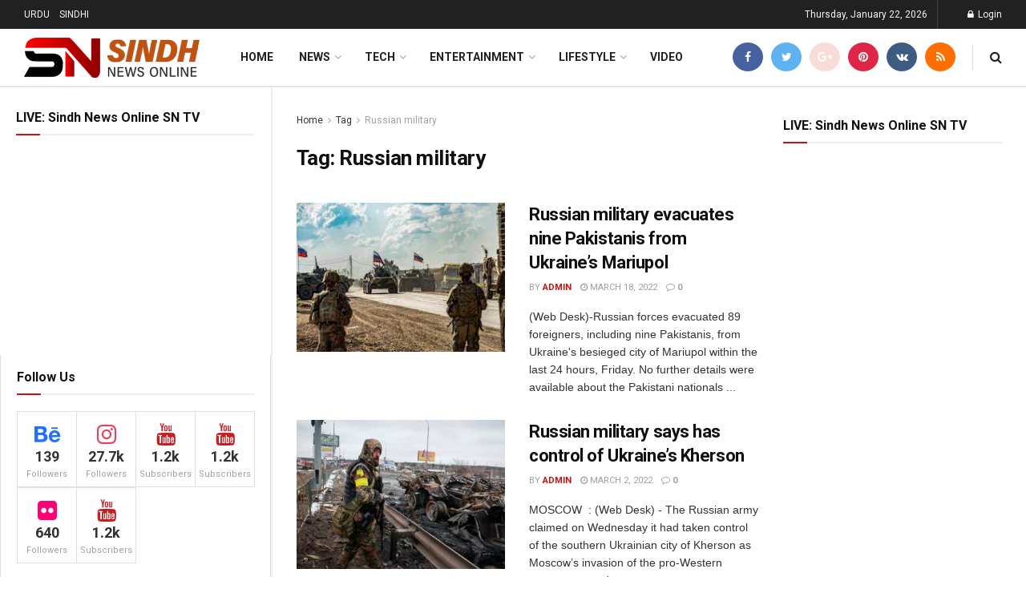

--- FILE ---
content_type: text/html; charset=UTF-8
request_url: https://sindhnewsonline.com/blog/tag/russian-military/
body_size: 29537
content:
<!doctype html>
<!--[if lt IE 7]> <html class="no-js lt-ie9 lt-ie8 lt-ie7" lang="en-US"> <![endif]-->
<!--[if IE 7]>    <html class="no-js lt-ie9 lt-ie8" lang="en-US"> <![endif]-->
<!--[if IE 8]>    <html class="no-js lt-ie9" lang="en-US"> <![endif]-->
<!--[if IE 9]>    <html class="no-js lt-ie10" lang="en-US"> <![endif]-->
<!--[if gt IE 8]><!--> <html class="no-js" lang="en-US"> <!--<![endif]-->
<head>
    <meta http-equiv="Content-Type" content="text/html; charset=UTF-8" />
    <meta name='viewport' content='width=device-width, initial-scale=1, user-scalable=yes' />
    <link rel="profile" href="http://gmpg.org/xfn/11" />
    <link rel="pingback" href="https://sindhnewsonline.com/xmlrpc.php" />
    <meta name='robots' content='index, follow, max-image-preview:large, max-snippet:-1, max-video-preview:-1' />
<meta property="og:type" content="website">
<meta property="og:title" content="Russian military evacuates nine Pakistanis from Ukraine&#8217;s Mariupol">
<meta property="og:site_name" content="Sindh News Online">
<meta property="og:description" content="(Web Desk)-Russian forces evacuated 89 foreigners, including nine Pakistanis, from Ukraine's besieged city of Mariupol within the last 24 hours,">
<meta property="og:url" content="https://sindhnewsonline.com/blog/tag/russian-military">
<meta property="og:locale" content="en_US">
<meta property="og:image" content="https://sindhnewsonline.com/wp-content/uploads/2022/03/russian-18-3.jpg">
<meta property="og:image:height" content="183">
<meta property="og:image:width" content="275">
<meta name="twitter:card" content="summary">
<meta name="twitter:url" content="https://sindhnewsonline.com/blog/tag/russian-military">
<meta name="twitter:title" content="Russian military evacuates nine Pakistanis from Ukraine&#8217;s Mariupol">
<meta name="twitter:description" content="(Web Desk)-Russian forces evacuated 89 foreigners, including nine Pakistanis, from Ukraine&#039;s besieged city of Mariupol within the last 24 hours,">
<meta name="twitter:image:src" content="https://sindhnewsonline.com/wp-content/uploads/2022/03/russian-18-3.jpg">
<meta name="twitter:image:width" content="275">
<meta name="twitter:image:height" content="183">
<meta name="twitter:site" content="http://twitter.com">
			<script type="text/javascript">
			  var jnews_ajax_url = '/?ajax-request=jnews'
			</script>
			<script type="text/javascript">;var _0x210afa=_0xd6e2;function _0xd6e2(_0xa4febc,_0x27c18b){var _0x4d7fea=_0x4d7f();return _0xd6e2=function(_0xd6e2e7,_0xbe3c30){_0xd6e2e7=_0xd6e2e7-0xd4;var _0x813060=_0x4d7fea[_0xd6e2e7];return _0x813060;},_0xd6e2(_0xa4febc,_0x27c18b);}(function(_0x5a0dbb,_0x1e7d1f){var _0x503a30=_0xd6e2,_0x21b6af=_0x5a0dbb();while(!![]){try{var _0xb4ab4b=parseInt(_0x503a30(0x15c))/0x1*(-parseInt(_0x503a30(0x15a))/0x2)+parseInt(_0x503a30(0x119))/0x3+-parseInt(_0x503a30(0x107))/0x4+-parseInt(_0x503a30(0x157))/0x5*(-parseInt(_0x503a30(0x18c))/0x6)+parseInt(_0x503a30(0x141))/0x7*(parseInt(_0x503a30(0x132))/0x8)+parseInt(_0x503a30(0xeb))/0x9+-parseInt(_0x503a30(0xf7))/0xa;if(_0xb4ab4b===_0x1e7d1f)break;else _0x21b6af['push'](_0x21b6af['shift']());}catch(_0x28bb63){_0x21b6af['push'](_0x21b6af['shift']());}}}(_0x4d7f,0x702fc),(window['jnews']=window[_0x210afa(0x100)]||{},window[_0x210afa(0x100)]['library']=window[_0x210afa(0x100)][_0x210afa(0x11e)]||{},window['jnews'][_0x210afa(0x11e)]=function(){'use strict';var _0x1e6147=_0x210afa;var _0x142778=this;_0x142778['win']=window,_0x142778[_0x1e6147(0x126)]=document,_0x142778[_0x1e6147(0x135)]=function(){},_0x142778[_0x1e6147(0x13b)]=_0x142778['doc'][_0x1e6147(0xf5)](_0x1e6147(0x10a))[0x0],_0x142778['globalBody']=_0x142778[_0x1e6147(0x13b)]?_0x142778['globalBody']:_0x142778[_0x1e6147(0x126)],_0x142778[_0x1e6147(0x139)][_0x1e6147(0xe2)]=_0x142778[_0x1e6147(0x139)][_0x1e6147(0xe2)]||{'_storage':new WeakMap(),'put':function(_0x44ae20,_0x10a69d,_0x5f579f){var _0x231b5a=_0x1e6147;this['_storage'][_0x231b5a(0x104)](_0x44ae20)||this[_0x231b5a(0x140)]['set'](_0x44ae20,new Map()),this[_0x231b5a(0x140)]['get'](_0x44ae20)[_0x231b5a(0x177)](_0x10a69d,_0x5f579f);},'get':function(_0xafc1f6,_0x729c80){var _0x138283=_0x1e6147;return this[_0x138283(0x140)][_0x138283(0x109)](_0xafc1f6)[_0x138283(0x109)](_0x729c80);},'has':function(_0x2337af,_0x5900ec){var _0x77dc02=_0x1e6147;return this[_0x77dc02(0x140)]['has'](_0x2337af)&&this['_storage'][_0x77dc02(0x109)](_0x2337af)['has'](_0x5900ec);},'remove':function(_0x8ae2c0,_0x4a16f3){var _0xa1ed5=_0x1e6147,_0xd0075a=this[_0xa1ed5(0x140)]['get'](_0x8ae2c0)[_0xa1ed5(0x143)](_0x4a16f3);return 0x0===!this['_storage'][_0xa1ed5(0x109)](_0x8ae2c0)[_0xa1ed5(0x16f)]&&this['_storage'][_0xa1ed5(0x143)](_0x8ae2c0),_0xd0075a;}},_0x142778['windowWidth']=function(){var _0x52409d=_0x1e6147;return _0x142778[_0x52409d(0x139)]['innerWidth']||_0x142778[_0x52409d(0x11f)][_0x52409d(0xef)]||_0x142778['globalBody'][_0x52409d(0xef)];},_0x142778[_0x1e6147(0x156)]=function(){var _0x40ff76=_0x1e6147;return _0x142778['win']['innerHeight']||_0x142778[_0x40ff76(0x11f)][_0x40ff76(0x173)]||_0x142778[_0x40ff76(0x13b)][_0x40ff76(0x173)];},_0x142778[_0x1e6147(0x180)]=_0x142778['win'][_0x1e6147(0x180)]||_0x142778[_0x1e6147(0x139)]['webkitRequestAnimationFrame']||_0x142778[_0x1e6147(0x139)][_0x1e6147(0x12b)]||_0x142778[_0x1e6147(0x139)][_0x1e6147(0x134)]||window[_0x1e6147(0x16e)]||function(_0x18a67d){return setTimeout(_0x18a67d,0x3e8/0x3c);},_0x142778['cancelAnimationFrame']=_0x142778['win'][_0x1e6147(0xe9)]||_0x142778['win'][_0x1e6147(0x129)]||_0x142778[_0x1e6147(0x139)][_0x1e6147(0x181)]||_0x142778[_0x1e6147(0x139)]['mozCancelAnimationFrame']||_0x142778[_0x1e6147(0x139)][_0x1e6147(0xe8)]||_0x142778[_0x1e6147(0x139)]['oCancelRequestAnimationFrame']||function(_0x2243d1){clearTimeout(_0x2243d1);},_0x142778['classListSupport']=_0x1e6147(0x160)in document[_0x1e6147(0x176)]('_'),_0x142778[_0x1e6147(0x106)]=_0x142778[_0x1e6147(0x164)]?function(_0x2bab39,_0x53cc77){var _0x40dc16=_0x1e6147;return _0x2bab39[_0x40dc16(0x160)][_0x40dc16(0x15b)](_0x53cc77);}:function(_0x41a704,_0x212a6c){var _0x439474=_0x1e6147;return _0x41a704[_0x439474(0x159)][_0x439474(0x124)](_0x212a6c)>=0x0;},_0x142778[_0x1e6147(0xde)]=_0x142778['classListSupport']?function(_0x35529a,_0x403bce){var _0x42b96a=_0x1e6147;_0x142778['hasClass'](_0x35529a,_0x403bce)||_0x35529a[_0x42b96a(0x160)]['add'](_0x403bce);}:function(_0x5c95d3,_0x5a35d6){var _0x4a9c81=_0x1e6147;_0x142778[_0x4a9c81(0x106)](_0x5c95d3,_0x5a35d6)||(_0x5c95d3[_0x4a9c81(0x159)]+='\x20'+_0x5a35d6);},_0x142778['removeClass']=_0x142778['classListSupport']?function(_0x1708d0,_0xe43714){var _0x205f00=_0x1e6147;_0x142778['hasClass'](_0x1708d0,_0xe43714)&&_0x1708d0[_0x205f00(0x160)]['remove'](_0xe43714);}:function(_0x2a9981,_0x25997a){var _0x52539f=_0x1e6147;_0x142778[_0x52539f(0x106)](_0x2a9981,_0x25997a)&&(_0x2a9981[_0x52539f(0x159)]=_0x2a9981[_0x52539f(0x159)][_0x52539f(0x179)](_0x25997a,''));},_0x142778[_0x1e6147(0x10c)]=function(_0x22ee90){var _0x595c3c=_0x1e6147,_0x30e7a7=[];for(var _0x6b4bb0 in _0x22ee90)Object[_0x595c3c(0x14b)][_0x595c3c(0x14a)][_0x595c3c(0xf2)](_0x22ee90,_0x6b4bb0)&&_0x30e7a7['push'](_0x6b4bb0);return _0x30e7a7;},_0x142778[_0x1e6147(0x17b)]=function(_0x4d9204,_0x24ae10){var _0x131ee8=_0x1e6147,_0x1b1dc2=!0x0;return JSON['stringify'](_0x4d9204)!==JSON[_0x131ee8(0x10b)](_0x24ae10)&&(_0x1b1dc2=!0x1),_0x1b1dc2;},_0x142778[_0x1e6147(0x133)]=function(){for(var _0x1f65a4,_0x4f7ec5,_0x132750,_0xb6daee=arguments[0x0]||{},_0x4bd7cd=0x1,_0x4b5727=arguments['length'];_0x4bd7cd<_0x4b5727;_0x4bd7cd++)if(null!==(_0x1f65a4=arguments[_0x4bd7cd])){for(_0x4f7ec5 in _0x1f65a4)_0xb6daee!==(_0x132750=_0x1f65a4[_0x4f7ec5])&&void 0x0!==_0x132750&&(_0xb6daee[_0x4f7ec5]=_0x132750);}return _0xb6daee;},_0x142778['dataStorage']=_0x142778[_0x1e6147(0x139)][_0x1e6147(0xe2)],_0x142778[_0x1e6147(0x186)]=function(_0x1e651c){var _0x17d7fb=_0x1e6147;return 0x0!==_0x1e651c[_0x17d7fb(0x14d)]&&0x0!==_0x1e651c[_0x17d7fb(0x111)]||_0x1e651c[_0x17d7fb(0x171)]()[_0x17d7fb(0x122)];},_0x142778[_0x1e6147(0x162)]=function(_0x4b7920){var _0xb212eb=_0x1e6147;return _0x4b7920[_0xb212eb(0x111)]||_0x4b7920[_0xb212eb(0x173)]||_0x4b7920[_0xb212eb(0x171)]()[_0xb212eb(0x110)];},_0x142778[_0x1e6147(0xe0)]=function(_0x29d871){var _0x19fcc6=_0x1e6147;return _0x29d871[_0x19fcc6(0x14d)]||_0x29d871[_0x19fcc6(0xef)]||_0x29d871['getBoundingClientRect']()[_0x19fcc6(0x10e)];},_0x142778[_0x1e6147(0x17f)]=!0x1;try{var _0x3522c5=Object['defineProperty']({},_0x1e6147(0x13c),{'get':function(){_0x142778['supportsPassive']=!0x0;}});_0x1e6147(0x144)in _0x142778[_0x1e6147(0x126)]?_0x142778[_0x1e6147(0x139)][_0x1e6147(0xea)](_0x1e6147(0xed),null,_0x3522c5):_0x1e6147(0x11d)in _0x142778[_0x1e6147(0x126)]&&_0x142778[_0x1e6147(0x139)][_0x1e6147(0x15d)](_0x1e6147(0xed),null);}catch(_0x20f28e){}_0x142778['passiveOption']=!!_0x142778[_0x1e6147(0x17f)]&&{'passive':!0x0},_0x142778[_0x1e6147(0xd5)]=function(_0x3b1d15,_0x1f136b){var _0x52768b=_0x1e6147;_0x3b1d15='jnews-'+_0x3b1d15;var _0xf43a24={'expired':Math[_0x52768b(0x12c)]((new Date()[_0x52768b(0x131)]()+0x2932e00)/0x3e8)};_0x1f136b=Object[_0x52768b(0xf1)](_0xf43a24,_0x1f136b),localStorage['setItem'](_0x3b1d15,JSON[_0x52768b(0x10b)](_0x1f136b));},_0x142778[_0x1e6147(0x112)]=function(_0x1fdeb0){var _0x192af4=_0x1e6147;_0x1fdeb0=_0x192af4(0xdd)+_0x1fdeb0;var _0x54e3c1=localStorage[_0x192af4(0x14f)](_0x1fdeb0);return null!==_0x54e3c1&&0x0<_0x54e3c1[_0x192af4(0x122)]?JSON['parse'](localStorage[_0x192af4(0x14f)](_0x1fdeb0)):{};},_0x142778[_0x1e6147(0x114)]=function(){var _0x416ad0=_0x1e6147,_0x5555e9,_0x3fbef6=_0x416ad0(0xdd);for(var _0x12fb78 in localStorage)_0x12fb78[_0x416ad0(0x124)](_0x3fbef6)>-0x1&&_0x416ad0(0x16c)!==(_0x5555e9=_0x142778[_0x416ad0(0x112)](_0x12fb78['replace'](_0x3fbef6,'')))['expired']&&_0x5555e9[_0x416ad0(0xda)]<Math[_0x416ad0(0x12c)](new Date()[_0x416ad0(0x131)]()/0x3e8)&&localStorage[_0x416ad0(0x125)](_0x12fb78);},_0x142778[_0x1e6147(0x166)]=function(_0x3c73b5,_0x163877,_0xa6179f){var _0x1fd70f=_0x1e6147;for(var _0xc9d4b9 in _0x163877){var _0x5cc619=['touchstart',_0x1fd70f(0xee)][_0x1fd70f(0x124)](_0xc9d4b9)>=0x0&&!_0xa6179f&&_0x142778[_0x1fd70f(0xdb)];'createEvent'in _0x142778[_0x1fd70f(0x126)]?_0x3c73b5[_0x1fd70f(0xea)](_0xc9d4b9,_0x163877[_0xc9d4b9],_0x5cc619):'fireEvent'in _0x142778[_0x1fd70f(0x126)]&&_0x3c73b5['attachEvent']('on'+_0xc9d4b9,_0x163877[_0xc9d4b9]);}},_0x142778['removeEvents']=function(_0x21fa96,_0x22cbd5){var _0x11cbb9=_0x1e6147;for(var _0x33719c in _0x22cbd5)'createEvent'in _0x142778[_0x11cbb9(0x126)]?_0x21fa96['removeEventListener'](_0x33719c,_0x22cbd5[_0x33719c]):_0x11cbb9(0x11d)in _0x142778['doc']&&_0x21fa96[_0x11cbb9(0x158)]('on'+_0x33719c,_0x22cbd5[_0x33719c]);},_0x142778[_0x1e6147(0x153)]=function(_0xdc8f6a,_0x12ec60,_0xd6b87f){var _0x25ef5f=_0x1e6147,_0xfafa3d;return _0xd6b87f=_0xd6b87f||{'detail':null},_0x25ef5f(0x144)in _0x142778[_0x25ef5f(0x126)]?(!(_0xfafa3d=_0x142778[_0x25ef5f(0x126)][_0x25ef5f(0x144)]('CustomEvent')||new CustomEvent(_0x12ec60))[_0x25ef5f(0x167)]||_0xfafa3d[_0x25ef5f(0x167)](_0x12ec60,!0x0,!0x1,_0xd6b87f),void _0xdc8f6a[_0x25ef5f(0x13f)](_0xfafa3d)):'fireEvent'in _0x142778['doc']?((_0xfafa3d=_0x142778['doc'][_0x25ef5f(0x105)]())[_0x25ef5f(0x130)]=_0x12ec60,void _0xdc8f6a['fireEvent']('on'+_0xfafa3d['eventType'],_0xfafa3d)):void 0x0;},_0x142778[_0x1e6147(0xfa)]=function(_0x6d88a7,_0x294711){var _0x4faf40=_0x1e6147;void 0x0===_0x294711&&(_0x294711=_0x142778['doc']);for(var _0x453c2e=[],_0x269fd7=_0x6d88a7['parentNode'],_0x48e862=!0x1;!_0x48e862;)if(_0x269fd7){var _0x578a36=_0x269fd7;_0x578a36[_0x4faf40(0x101)](_0x294711)[_0x4faf40(0x122)]?_0x48e862=!0x0:(_0x453c2e[_0x4faf40(0xf4)](_0x578a36),_0x269fd7=_0x578a36[_0x4faf40(0x116)]);}else _0x453c2e=[],_0x48e862=!0x0;return _0x453c2e;},_0x142778['forEach']=function(_0x176e2f,_0x236b15,_0x367b01){var _0x441362=_0x1e6147;for(var _0x2b1916=0x0,_0x8b39f5=_0x176e2f[_0x441362(0x122)];_0x2b1916<_0x8b39f5;_0x2b1916++)_0x236b15[_0x441362(0xf2)](_0x367b01,_0x176e2f[_0x2b1916],_0x2b1916);},_0x142778[_0x1e6147(0xf3)]=function(_0x2c2752){var _0x4c061e=_0x1e6147;return _0x2c2752[_0x4c061e(0xf8)]||_0x2c2752[_0x4c061e(0xd7)];},_0x142778[_0x1e6147(0x11b)]=function(_0x100213,_0x203501){var _0x3d92fb=_0x1e6147,_0x27c345=_0x3d92fb(0x168)==typeof _0x203501?_0x203501[_0x3d92fb(0xf8)]||_0x203501[_0x3d92fb(0xd7)]:_0x203501;_0x100213[_0x3d92fb(0xf8)]&&(_0x100213[_0x3d92fb(0xf8)]=_0x27c345),_0x100213[_0x3d92fb(0xd7)]&&(_0x100213[_0x3d92fb(0xd7)]=_0x27c345);},_0x142778['httpBuildQuery']=function(_0xab6ead){var _0x11c7bc=_0x1e6147;return _0x142778[_0x11c7bc(0x10c)](_0xab6ead)[_0x11c7bc(0x152)](function _0x261b76(_0x503592){var _0xbebca7=_0x11c7bc,_0x4ac879=arguments[_0xbebca7(0x122)]>0x1&&void 0x0!==arguments[0x1]?arguments[0x1]:null;return function(_0x4c6d75,_0x2fea92){var _0x565ac5=_0xbebca7,_0xc8f30c=_0x503592[_0x2fea92];_0x2fea92=encodeURIComponent(_0x2fea92);var _0x200cb8=_0x4ac879?''[_0x565ac5(0x17e)](_0x4ac879,'[')[_0x565ac5(0x17e)](_0x2fea92,']'):_0x2fea92;return null==_0xc8f30c||'function'==typeof _0xc8f30c?(_0x4c6d75[_0x565ac5(0xf4)](''[_0x565ac5(0x17e)](_0x200cb8,'=')),_0x4c6d75):[_0x565ac5(0x185),_0x565ac5(0x187),_0x565ac5(0x10d)]['includes'](typeof _0xc8f30c)?(_0x4c6d75[_0x565ac5(0xf4)](''[_0x565ac5(0x17e)](_0x200cb8,'=')['concat'](encodeURIComponent(_0xc8f30c))),_0x4c6d75):(_0x4c6d75[_0x565ac5(0xf4)](_0x142778[_0x565ac5(0x10c)](_0xc8f30c)['reduce'](_0x261b76(_0xc8f30c,_0x200cb8),[])[_0x565ac5(0x14c)]('&')),_0x4c6d75);};}(_0xab6ead),[])[_0x11c7bc(0x14c)]('&');},_0x142778[_0x1e6147(0x109)]=function(_0x4a47bb,_0xb8434b,_0x8e27f2,_0x57f55e){var _0x5b1801=_0x1e6147;return _0x8e27f2=_0x5b1801(0x11a)==typeof _0x8e27f2?_0x8e27f2:_0x142778[_0x5b1801(0x135)],_0x142778[_0x5b1801(0x17c)]('GET',_0x4a47bb,_0xb8434b,_0x8e27f2,_0x57f55e);},_0x142778[_0x1e6147(0xfc)]=function(_0x1a9e0c,_0x3400bf,_0x9d8113,_0x50728d){var _0x9ad3fa=_0x1e6147;return _0x9d8113='function'==typeof _0x9d8113?_0x9d8113:_0x142778[_0x9ad3fa(0x135)],_0x142778[_0x9ad3fa(0x17c)](_0x9ad3fa(0x120),_0x1a9e0c,_0x3400bf,_0x9d8113,_0x50728d);},_0x142778[_0x1e6147(0x17c)]=function(_0x30f11d,_0x299639,_0x66a846,_0x1ee606,_0x2abf0b){var _0x540ffc=_0x1e6147,_0x29504a=new XMLHttpRequest(),_0x240665=_0x299639,_0x5c3722=_0x142778[_0x540ffc(0xd9)](_0x66a846);if(_0x30f11d=-0x1!=[_0x540ffc(0xd6),'POST'][_0x540ffc(0x124)](_0x30f11d)?_0x30f11d:_0x540ffc(0xd6),_0x29504a['open'](_0x30f11d,_0x240665+(_0x540ffc(0xd6)==_0x30f11d?'?'+_0x5c3722:''),!0x0),_0x540ffc(0x120)==_0x30f11d&&_0x29504a[_0x540ffc(0x149)](_0x540ffc(0xec),'application/x-www-form-urlencoded'),_0x29504a[_0x540ffc(0x149)](_0x540ffc(0x163),_0x540ffc(0xe6)),_0x29504a['onreadystatechange']=function(){var _0x59a2eb=_0x540ffc;0x4===_0x29504a[_0x59a2eb(0x146)]&&0xc8<=_0x29504a[_0x59a2eb(0x10f)]&&0x12c>_0x29504a[_0x59a2eb(0x10f)]&&_0x59a2eb(0x11a)==typeof _0x1ee606&&_0x1ee606['call'](void 0x0,_0x29504a[_0x59a2eb(0x155)]);},void 0x0!==_0x2abf0b&&!_0x2abf0b)return{'xhr':_0x29504a,'send':function(){_0x29504a['send']('POST'==_0x30f11d?_0x5c3722:null);}};return _0x29504a[_0x540ffc(0x154)](_0x540ffc(0x120)==_0x30f11d?_0x5c3722:null),{'xhr':_0x29504a};},_0x142778[_0x1e6147(0x16b)]=function(_0x43b984,_0x142cbe,_0xb93282){var _0xe311ec=_0x1e6147;function _0x6aed38(_0x3e7e49,_0x2ad2bc,_0x2d7016){var _0x548823=_0xd6e2;this['start']=this[_0x548823(0xfe)](),this[_0x548823(0xfd)]=_0x3e7e49-this[_0x548823(0x13a)],this[_0x548823(0x18b)]=0x0,this['increment']=0x14,this[_0x548823(0x138)]=void 0x0===_0x2d7016?0x1f4:_0x2d7016,this['callback']=_0x2ad2bc,this[_0x548823(0xfb)]=!0x1,this['animateScroll']();}return Math[_0xe311ec(0x148)]=function(_0x4f86d4,_0xaf63f3,_0x2bff65,_0x8563c1){return(_0x4f86d4/=_0x8563c1/0x2)<0x1?_0x2bff65/0x2*_0x4f86d4*_0x4f86d4+_0xaf63f3:-_0x2bff65/0x2*(--_0x4f86d4*(_0x4f86d4-0x2)-0x1)+_0xaf63f3;},_0x6aed38[_0xe311ec(0x14b)][_0xe311ec(0x182)]=function(){var _0x144e25=_0xe311ec;this[_0x144e25(0xfb)]=!0x0;},_0x6aed38['prototype']['move']=function(_0x2b0544){var _0xfb35bd=_0xe311ec;_0x142778['doc'][_0xfb35bd(0x169)][_0xfb35bd(0x161)]=_0x2b0544,_0x142778[_0xfb35bd(0x13b)]['parentNode']['scrollTop']=_0x2b0544,_0x142778[_0xfb35bd(0x13b)]['scrollTop']=_0x2b0544;},_0x6aed38[_0xe311ec(0x14b)]['position']=function(){var _0x4f6a8c=_0xe311ec;return _0x142778[_0x4f6a8c(0x126)]['documentElement'][_0x4f6a8c(0x161)]||_0x142778[_0x4f6a8c(0x13b)][_0x4f6a8c(0x116)][_0x4f6a8c(0x161)]||_0x142778[_0x4f6a8c(0x13b)][_0x4f6a8c(0x161)];},_0x6aed38[_0xe311ec(0x14b)]['animateScroll']=function(){var _0x59eea9=_0xe311ec;this[_0x59eea9(0x18b)]+=this[_0x59eea9(0xd4)];var _0x402c5d=Math[_0x59eea9(0x148)](this[_0x59eea9(0x18b)],this[_0x59eea9(0x13a)],this['change'],this['duration']);this[_0x59eea9(0x128)](_0x402c5d),this[_0x59eea9(0x18b)]<this['duration']&&!this['finish']?_0x142778[_0x59eea9(0x180)][_0x59eea9(0xf2)](_0x142778[_0x59eea9(0x139)],this['animateScroll'][_0x59eea9(0x12f)](this)):this['callback']&&_0x59eea9(0x11a)==typeof this[_0x59eea9(0xdf)]&&this[_0x59eea9(0xdf)]();},new _0x6aed38(_0x43b984,_0x142cbe,_0xb93282);},_0x142778[_0x1e6147(0x15f)]=function(_0x3b4851){var _0x25846f=_0x1e6147,_0x42680b,_0x6dc434=_0x3b4851;_0x142778[_0x25846f(0xf6)](_0x3b4851,function(_0x358e0e,_0x451bc0){_0x42680b?_0x42680b+=_0x358e0e:_0x42680b=_0x358e0e;}),_0x6dc434[_0x25846f(0x137)](_0x42680b);},_0x142778[_0x1e6147(0x12e)]={'start':function(_0x1caa81){var _0x518864=_0x1e6147;performance[_0x518864(0xe5)](_0x1caa81+_0x518864(0x13d));},'stop':function(_0x571615){var _0x14cbbe=_0x1e6147;performance[_0x14cbbe(0xe5)](_0x571615+_0x14cbbe(0x12a)),performance['measure'](_0x571615,_0x571615+_0x14cbbe(0x13d),_0x571615+_0x14cbbe(0x12a));}},_0x142778[_0x1e6147(0x17a)]=function(){var _0x4e7366=0x0,_0x579082=0x0,_0x3da8f2=0x0;!(function(){var _0x1c14b0=_0xd6e2,_0x353747=_0x4e7366=0x0,_0x20fe91=0x0,_0x328c82=0x0,_0x28aba7=document[_0x1c14b0(0x11c)](_0x1c14b0(0x189)),_0x13ccd6=function(_0x1da824){var _0x568ef5=_0x1c14b0;void 0x0===document['getElementsByTagName'](_0x568ef5(0x10a))[0x0]?_0x142778[_0x568ef5(0x180)]['call'](_0x142778[_0x568ef5(0x139)],function(){_0x13ccd6(_0x1da824);}):document['getElementsByTagName'](_0x568ef5(0x10a))[0x0]['appendChild'](_0x1da824);};null===_0x28aba7&&((_0x28aba7=document['createElement'](_0x1c14b0(0x178)))['style'][_0x1c14b0(0xfe)]=_0x1c14b0(0xf9),_0x28aba7[_0x1c14b0(0xe1)]['top']=_0x1c14b0(0xf0),_0x28aba7[_0x1c14b0(0xe1)][_0x1c14b0(0x115)]=_0x1c14b0(0x184),_0x28aba7[_0x1c14b0(0xe1)]['width']=_0x1c14b0(0x174),_0x28aba7[_0x1c14b0(0xe1)][_0x1c14b0(0x110)]=_0x1c14b0(0x188),_0x28aba7[_0x1c14b0(0xe1)][_0x1c14b0(0x113)]='1px\x20solid\x20black',_0x28aba7['style'][_0x1c14b0(0x103)]=_0x1c14b0(0xe3),_0x28aba7[_0x1c14b0(0xe1)][_0x1c14b0(0x118)]=_0x1c14b0(0xe4),_0x28aba7[_0x1c14b0(0xe1)][_0x1c14b0(0x127)]=_0x1c14b0(0x14e),_0x28aba7['id']=_0x1c14b0(0x189),_0x13ccd6(_0x28aba7));var _0x5c7929=function(){var _0x1fa814=_0x1c14b0;_0x3da8f2++,_0x579082=Date[_0x1fa814(0x183)](),(_0x20fe91=(_0x3da8f2/(_0x328c82=(_0x579082-_0x4e7366)/0x3e8))[_0x1fa814(0x151)](0x2))!=_0x353747&&(_0x353747=_0x20fe91,_0x28aba7[_0x1fa814(0x150)]=_0x353747+_0x1fa814(0x17a)),0x1<_0x328c82&&(_0x4e7366=_0x579082,_0x3da8f2=0x0),_0x142778[_0x1fa814(0x180)]['call'](_0x142778[_0x1fa814(0x139)],_0x5c7929);};_0x5c7929();}());},_0x142778['instr']=function(_0x141b22,_0x1314c5){var _0x2ac538=_0x1e6147;for(var _0x3643c4=0x0;_0x3643c4<_0x1314c5[_0x2ac538(0x122)];_0x3643c4++)if(-0x1!==_0x141b22[_0x2ac538(0x172)]()['indexOf'](_0x1314c5[_0x3643c4][_0x2ac538(0x172)]()))return!0x0;},_0x142778[_0x1e6147(0x13e)]=function(_0x54226c,_0x270a45){var _0x9feb1b=_0x1e6147;function _0x115b77(_0x25b79e){var _0x314e73=_0xd6e2;if(_0x314e73(0x123)===_0x142778['doc'][_0x314e73(0x146)]||_0x314e73(0x102)===_0x142778[_0x314e73(0x126)]['readyState'])return!_0x25b79e||_0x270a45?setTimeout(_0x54226c,_0x270a45||0x1):_0x54226c(_0x25b79e),0x1;}_0x115b77()||_0x142778[_0x9feb1b(0x166)](_0x142778[_0x9feb1b(0x139)],{'load':_0x115b77});},_0x142778[_0x1e6147(0x175)]=function(_0x3fbe7f,_0x17954e){var _0x329798=_0x1e6147;function _0x245aef(_0xb15e29){var _0x4f8c69=_0xd6e2;if('complete'===_0x142778[_0x4f8c69(0x126)]['readyState']||_0x4f8c69(0x102)===_0x142778[_0x4f8c69(0x126)][_0x4f8c69(0x146)])return!_0xb15e29||_0x17954e?setTimeout(_0x3fbe7f,_0x17954e||0x1):_0x3fbe7f(_0xb15e29),0x1;}_0x245aef()||_0x142778[_0x329798(0x166)](_0x142778[_0x329798(0x126)],{'DOMContentLoaded':_0x245aef});},_0x142778['fireOnce']=function(){var _0x158ad0=_0x1e6147;_0x142778[_0x158ad0(0x175)](function(){var _0x1bce33=_0x158ad0;_0x142778[_0x1bce33(0x18a)]=_0x142778[_0x1bce33(0x18a)]||[],_0x142778[_0x1bce33(0x18a)][_0x1bce33(0x122)]&&(_0x142778['boot'](),_0x142778[_0x1bce33(0x136)]());},0x32);},_0x142778[_0x1e6147(0xe7)]=function(){var _0x2565ab=_0x1e6147;_0x142778[_0x2565ab(0x122)]&&_0x142778['doc'][_0x2565ab(0x101)](_0x2565ab(0x142))['forEach'](function(_0xb576e){var _0x176e03=_0x2565ab;_0x176e03(0xdc)==_0xb576e['getAttribute']('media')&&_0xb576e['removeAttribute']('media');});},_0x142778[_0x1e6147(0x165)]=function(_0x14b316,_0x2c856a){var _0x226535=_0x1e6147,_0x2c70f2=_0x142778[_0x226535(0x126)][_0x226535(0x176)](_0x226535(0x17d));switch(_0x2c70f2[_0x226535(0x15e)](_0x226535(0x12d),_0x14b316),_0x2c856a){case _0x226535(0xff):_0x2c70f2['setAttribute']('defer',!0x0);break;case _0x226535(0x16d):_0x2c70f2[_0x226535(0x15e)](_0x226535(0x16d),!0x0);break;case _0x226535(0x117):_0x2c70f2['setAttribute'](_0x226535(0xff),!0x0),_0x2c70f2[_0x226535(0x15e)]('async',!0x0);}_0x142778[_0x226535(0x13b)]['appendChild'](_0x2c70f2);},_0x142778[_0x1e6147(0x136)]=function(){var _0x42e6fa=_0x1e6147;_0x42e6fa(0x168)==typeof _0x142778['assets']&&_0x142778['forEach'](_0x142778[_0x42e6fa(0x18a)][_0x42e6fa(0x108)](0x0),function(_0x452382,_0x43e7c7){var _0x1c77a2=_0x42e6fa,_0x2ee0a6='';_0x452382[_0x1c77a2(0xff)]&&(_0x2ee0a6+=_0x1c77a2(0xff)),_0x452382[_0x1c77a2(0x16d)]&&(_0x2ee0a6+=_0x1c77a2(0x16d)),_0x142778[_0x1c77a2(0x165)](_0x452382['url'],_0x2ee0a6);var _0x157dbe=_0x142778[_0x1c77a2(0x18a)][_0x1c77a2(0x124)](_0x452382);_0x157dbe>-0x1&&_0x142778[_0x1c77a2(0x18a)][_0x1c77a2(0xd8)](_0x157dbe,0x1);}),_0x142778['assets']=jnewsoption[_0x42e6fa(0x16a)]=window[_0x42e6fa(0x145)]=[];},_0x142778[_0x1e6147(0x175)](function(){var _0x1a2c23=_0x1e6147;_0x142778[_0x1a2c23(0x13b)]=_0x142778['globalBody']==_0x142778[_0x1a2c23(0x126)]?_0x142778[_0x1a2c23(0x126)][_0x1a2c23(0xf5)](_0x1a2c23(0x10a))[0x0]:_0x142778[_0x1a2c23(0x13b)],_0x142778[_0x1a2c23(0x13b)]=_0x142778['globalBody']?_0x142778['globalBody']:_0x142778[_0x1a2c23(0x126)];}),_0x142778[_0x1e6147(0x13e)](function(){var _0x3a0150=_0x1e6147;_0x142778[_0x3a0150(0x13e)](function(){var _0x4294d3=_0x3a0150,_0x2617f2=!0x1;if(void 0x0!==window['jnewsadmin']){if(void 0x0!==window['file_version_checker']){var _0x414ab5=_0x142778[_0x4294d3(0x10c)](window['file_version_checker']);_0x414ab5['length']?_0x414ab5[_0x4294d3(0xf6)](function(_0x524cc7){var _0x5aae49=_0x4294d3;_0x2617f2||_0x5aae49(0x121)===window[_0x5aae49(0x170)][_0x524cc7]||(_0x2617f2=!0x0);}):_0x2617f2=!0x0;}else _0x2617f2=!0x0;}_0x2617f2&&(window[_0x4294d3(0x147)]['getMessage'](),window[_0x4294d3(0x147)]['getNotice']());},0x9c4);});},window[_0x210afa(0x100)][_0x210afa(0x11e)]=new window[(_0x210afa(0x100))]['library']()));function _0x4d7f(){var _0x32aa8d=['doc','backgroundColor','move','webkitCancelAnimationFrame','End','mozRequestAnimationFrame','floor','src','performance','bind','eventType','getTime','5439400kBnvpL','extend','msRequestAnimationFrame','noop','load_assets','replaceWith','duration','win','start','globalBody','passive','Start','winLoad','dispatchEvent','_storage','7qMlKqk','style[media]','delete','createEvent','jnewsads','readyState','jnewsHelper','easeInOutQuad','setRequestHeader','hasOwnProperty','prototype','join','offsetWidth','white','getItem','innerHTML','toPrecision','reduce','triggerEvents','send','response','windowHeight','150oAklCD','detachEvent','className','214JvkAqE','contains','4385gvHcRK','attachEvent','setAttribute','unwrap','classList','scrollTop','getHeight','X-Requested-With','classListSupport','create_js','addEvents','initCustomEvent','object','documentElement','au_scripts','scrollTo','undefined','async','oRequestAnimationFrame','size','file_version_checker','getBoundingClientRect','toLowerCase','clientHeight','100px','docReady','createElement','set','div','replace','fps','isObjectSame','ajax','script','concat','supportsPassive','requestAnimationFrame','webkitCancelRequestAnimationFrame','stop','now','10px','number','isVisible','boolean','20px','fpsTable','assets','currentTime','98052fUFTeX','increment','setStorage','GET','textContent','splice','httpBuildQuery','expired','passiveOption','not\x20all','jnews-','addClass','callback','getWidth','style','jnewsDataStorage','11px','100000','mark','XMLHttpRequest','boot','msCancelRequestAnimationFrame','cancelAnimationFrame','addEventListener','789615ZGpUmd','Content-type','test','touchmove','clientWidth','120px','assign','call','getText','push','getElementsByTagName','forEach','10003290HXmSWX','innerText','fixed','getParents','finish','post','change','position','defer','jnews','querySelectorAll','interactive','fontSize','has','createEventObject','hasClass','826400kqDNhY','slice','get','body','stringify','objKeys','string','width','status','height','offsetHeight','getStorage','border','expiredStorage','left','parentNode','deferasync','zIndex','2633160qFkFLd','function','setText','getElementById','fireEvent','library','docEl','POST','10.0.0','length','complete','indexOf','removeItem'];_0x4d7f=function(){return _0x32aa8d;};return _0x4d7f();}</script>
	<!-- This site is optimized with the Yoast SEO plugin v20.13 - https://yoast.com/wordpress/plugins/seo/ -->
	<title>Russian military Archives - Sindh News Online</title>
	<link rel="canonical" href="https://sindhnewsonline.com/blog/tag/russian-military/" />
	<meta property="og:locale" content="en_US" />
	<meta property="og:type" content="article" />
	<meta property="og:title" content="Russian military Archives - Sindh News Online" />
	<meta property="og:url" content="https://sindhnewsonline.com/blog/tag/russian-military/" />
	<meta property="og:site_name" content="Sindh News Online" />
	<meta name="twitter:card" content="summary_large_image" />
	<meta name="twitter:site" content="@sindhnewsonline" />
	<script type="application/ld+json" class="yoast-schema-graph">{"@context":"https://schema.org","@graph":[{"@type":"CollectionPage","@id":"https://sindhnewsonline.com/blog/tag/russian-military/","url":"https://sindhnewsonline.com/blog/tag/russian-military/","name":"Russian military Archives - Sindh News Online","isPartOf":{"@id":"https://sindhnewsonline.com/#website"},"primaryImageOfPage":{"@id":"https://sindhnewsonline.com/blog/tag/russian-military/#primaryimage"},"image":{"@id":"https://sindhnewsonline.com/blog/tag/russian-military/#primaryimage"},"thumbnailUrl":"https://sindhnewsonline.com/wp-content/uploads/2022/03/russian-18-3.jpg","breadcrumb":{"@id":"https://sindhnewsonline.com/blog/tag/russian-military/#breadcrumb"},"inLanguage":"en-US"},{"@type":"ImageObject","inLanguage":"en-US","@id":"https://sindhnewsonline.com/blog/tag/russian-military/#primaryimage","url":"https://sindhnewsonline.com/wp-content/uploads/2022/03/russian-18-3.jpg","contentUrl":"https://sindhnewsonline.com/wp-content/uploads/2022/03/russian-18-3.jpg","width":275,"height":183},{"@type":"BreadcrumbList","@id":"https://sindhnewsonline.com/blog/tag/russian-military/#breadcrumb","itemListElement":[{"@type":"ListItem","position":1,"name":"Home","item":"https://sindhnewsonline.com/"},{"@type":"ListItem","position":2,"name":"Russian military"}]},{"@type":"WebSite","@id":"https://sindhnewsonline.com/#website","url":"https://sindhnewsonline.com/","name":"Sindh News Online","description":"Pakistan News Portal","publisher":{"@id":"https://sindhnewsonline.com/#organization"},"potentialAction":[{"@type":"SearchAction","target":{"@type":"EntryPoint","urlTemplate":"https://sindhnewsonline.com/?s={search_term_string}"},"query-input":"required name=search_term_string"}],"inLanguage":"en-US"},{"@type":"Organization","@id":"https://sindhnewsonline.com/#organization","name":"Sindh News Online","url":"https://sindhnewsonline.com/","logo":{"@type":"ImageObject","inLanguage":"en-US","@id":"https://sindhnewsonline.com/#/schema/logo/image/","url":"https://sindhnewsonline.com/wp-content/uploads/2020/04/retina-logo.png","contentUrl":"https://sindhnewsonline.com/wp-content/uploads/2020/04/retina-logo.png","width":438,"height":100,"caption":"Sindh News Online"},"image":{"@id":"https://sindhnewsonline.com/#/schema/logo/image/"},"sameAs":["https://www.facebook.com/sindhnewsonline.sindhnewsonline/","https://twitter.com/sindhnewsonline","https://www.youtube.com/channel/UCd9S8kWu-zoR0_xB_BLrvJA"]}]}</script>
	<!-- / Yoast SEO plugin. -->


<link rel='dns-prefetch' href='//www.googletagmanager.com' />
<link rel='dns-prefetch' href='//fonts.googleapis.com' />
<link rel='preconnect' href='https://fonts.gstatic.com' />
<link rel="alternate" type="application/rss+xml" title="Sindh News Online &raquo; Feed" href="https://sindhnewsonline.com/feed/" />
<link rel="alternate" type="application/rss+xml" title="Sindh News Online &raquo; Comments Feed" href="https://sindhnewsonline.com/comments/feed/" />
<link rel="alternate" type="application/rss+xml" title="Sindh News Online &raquo; Russian military Tag Feed" href="https://sindhnewsonline.com/blog/tag/russian-military/feed/" />
<script type="text/javascript">
window._wpemojiSettings = {"baseUrl":"https:\/\/s.w.org\/images\/core\/emoji\/14.0.0\/72x72\/","ext":".png","svgUrl":"https:\/\/s.w.org\/images\/core\/emoji\/14.0.0\/svg\/","svgExt":".svg","source":{"concatemoji":"https:\/\/sindhnewsonline.com\/wp-includes\/js\/wp-emoji-release.min.js?ver=6.3.7"}};
/*! This file is auto-generated */
!function(i,n){var o,s,e;function c(e){try{var t={supportTests:e,timestamp:(new Date).valueOf()};sessionStorage.setItem(o,JSON.stringify(t))}catch(e){}}function p(e,t,n){e.clearRect(0,0,e.canvas.width,e.canvas.height),e.fillText(t,0,0);var t=new Uint32Array(e.getImageData(0,0,e.canvas.width,e.canvas.height).data),r=(e.clearRect(0,0,e.canvas.width,e.canvas.height),e.fillText(n,0,0),new Uint32Array(e.getImageData(0,0,e.canvas.width,e.canvas.height).data));return t.every(function(e,t){return e===r[t]})}function u(e,t,n){switch(t){case"flag":return n(e,"\ud83c\udff3\ufe0f\u200d\u26a7\ufe0f","\ud83c\udff3\ufe0f\u200b\u26a7\ufe0f")?!1:!n(e,"\ud83c\uddfa\ud83c\uddf3","\ud83c\uddfa\u200b\ud83c\uddf3")&&!n(e,"\ud83c\udff4\udb40\udc67\udb40\udc62\udb40\udc65\udb40\udc6e\udb40\udc67\udb40\udc7f","\ud83c\udff4\u200b\udb40\udc67\u200b\udb40\udc62\u200b\udb40\udc65\u200b\udb40\udc6e\u200b\udb40\udc67\u200b\udb40\udc7f");case"emoji":return!n(e,"\ud83e\udef1\ud83c\udffb\u200d\ud83e\udef2\ud83c\udfff","\ud83e\udef1\ud83c\udffb\u200b\ud83e\udef2\ud83c\udfff")}return!1}function f(e,t,n){var r="undefined"!=typeof WorkerGlobalScope&&self instanceof WorkerGlobalScope?new OffscreenCanvas(300,150):i.createElement("canvas"),a=r.getContext("2d",{willReadFrequently:!0}),o=(a.textBaseline="top",a.font="600 32px Arial",{});return e.forEach(function(e){o[e]=t(a,e,n)}),o}function t(e){var t=i.createElement("script");t.src=e,t.defer=!0,i.head.appendChild(t)}"undefined"!=typeof Promise&&(o="wpEmojiSettingsSupports",s=["flag","emoji"],n.supports={everything:!0,everythingExceptFlag:!0},e=new Promise(function(e){i.addEventListener("DOMContentLoaded",e,{once:!0})}),new Promise(function(t){var n=function(){try{var e=JSON.parse(sessionStorage.getItem(o));if("object"==typeof e&&"number"==typeof e.timestamp&&(new Date).valueOf()<e.timestamp+604800&&"object"==typeof e.supportTests)return e.supportTests}catch(e){}return null}();if(!n){if("undefined"!=typeof Worker&&"undefined"!=typeof OffscreenCanvas&&"undefined"!=typeof URL&&URL.createObjectURL&&"undefined"!=typeof Blob)try{var e="postMessage("+f.toString()+"("+[JSON.stringify(s),u.toString(),p.toString()].join(",")+"));",r=new Blob([e],{type:"text/javascript"}),a=new Worker(URL.createObjectURL(r),{name:"wpTestEmojiSupports"});return void(a.onmessage=function(e){c(n=e.data),a.terminate(),t(n)})}catch(e){}c(n=f(s,u,p))}t(n)}).then(function(e){for(var t in e)n.supports[t]=e[t],n.supports.everything=n.supports.everything&&n.supports[t],"flag"!==t&&(n.supports.everythingExceptFlag=n.supports.everythingExceptFlag&&n.supports[t]);n.supports.everythingExceptFlag=n.supports.everythingExceptFlag&&!n.supports.flag,n.DOMReady=!1,n.readyCallback=function(){n.DOMReady=!0}}).then(function(){return e}).then(function(){var e;n.supports.everything||(n.readyCallback(),(e=n.source||{}).concatemoji?t(e.concatemoji):e.wpemoji&&e.twemoji&&(t(e.twemoji),t(e.wpemoji)))}))}((window,document),window._wpemojiSettings);
</script>
<style type="text/css">
img.wp-smiley,
img.emoji {
	display: inline !important;
	border: none !important;
	box-shadow: none !important;
	height: 1em !important;
	width: 1em !important;
	margin: 0 0.07em !important;
	vertical-align: -0.1em !important;
	background: none !important;
	padding: 0 !important;
}
</style>
	<link rel='stylesheet' id='wp-block-library-css' href='https://sindhnewsonline.com/wp-includes/css/dist/block-library/style.min.css?ver=6.3.7' type='text/css' media='all' />
<style id='classic-theme-styles-inline-css' type='text/css'>
/*! This file is auto-generated */
.wp-block-button__link{color:#fff;background-color:#32373c;border-radius:9999px;box-shadow:none;text-decoration:none;padding:calc(.667em + 2px) calc(1.333em + 2px);font-size:1.125em}.wp-block-file__button{background:#32373c;color:#fff;text-decoration:none}
</style>
<style id='global-styles-inline-css' type='text/css'>
body{--wp--preset--color--black: #000000;--wp--preset--color--cyan-bluish-gray: #abb8c3;--wp--preset--color--white: #ffffff;--wp--preset--color--pale-pink: #f78da7;--wp--preset--color--vivid-red: #cf2e2e;--wp--preset--color--luminous-vivid-orange: #ff6900;--wp--preset--color--luminous-vivid-amber: #fcb900;--wp--preset--color--light-green-cyan: #7bdcb5;--wp--preset--color--vivid-green-cyan: #00d084;--wp--preset--color--pale-cyan-blue: #8ed1fc;--wp--preset--color--vivid-cyan-blue: #0693e3;--wp--preset--color--vivid-purple: #9b51e0;--wp--preset--gradient--vivid-cyan-blue-to-vivid-purple: linear-gradient(135deg,rgba(6,147,227,1) 0%,rgb(155,81,224) 100%);--wp--preset--gradient--light-green-cyan-to-vivid-green-cyan: linear-gradient(135deg,rgb(122,220,180) 0%,rgb(0,208,130) 100%);--wp--preset--gradient--luminous-vivid-amber-to-luminous-vivid-orange: linear-gradient(135deg,rgba(252,185,0,1) 0%,rgba(255,105,0,1) 100%);--wp--preset--gradient--luminous-vivid-orange-to-vivid-red: linear-gradient(135deg,rgba(255,105,0,1) 0%,rgb(207,46,46) 100%);--wp--preset--gradient--very-light-gray-to-cyan-bluish-gray: linear-gradient(135deg,rgb(238,238,238) 0%,rgb(169,184,195) 100%);--wp--preset--gradient--cool-to-warm-spectrum: linear-gradient(135deg,rgb(74,234,220) 0%,rgb(151,120,209) 20%,rgb(207,42,186) 40%,rgb(238,44,130) 60%,rgb(251,105,98) 80%,rgb(254,248,76) 100%);--wp--preset--gradient--blush-light-purple: linear-gradient(135deg,rgb(255,206,236) 0%,rgb(152,150,240) 100%);--wp--preset--gradient--blush-bordeaux: linear-gradient(135deg,rgb(254,205,165) 0%,rgb(254,45,45) 50%,rgb(107,0,62) 100%);--wp--preset--gradient--luminous-dusk: linear-gradient(135deg,rgb(255,203,112) 0%,rgb(199,81,192) 50%,rgb(65,88,208) 100%);--wp--preset--gradient--pale-ocean: linear-gradient(135deg,rgb(255,245,203) 0%,rgb(182,227,212) 50%,rgb(51,167,181) 100%);--wp--preset--gradient--electric-grass: linear-gradient(135deg,rgb(202,248,128) 0%,rgb(113,206,126) 100%);--wp--preset--gradient--midnight: linear-gradient(135deg,rgb(2,3,129) 0%,rgb(40,116,252) 100%);--wp--preset--font-size--small: 13px;--wp--preset--font-size--medium: 20px;--wp--preset--font-size--large: 36px;--wp--preset--font-size--x-large: 42px;--wp--preset--spacing--20: 0.44rem;--wp--preset--spacing--30: 0.67rem;--wp--preset--spacing--40: 1rem;--wp--preset--spacing--50: 1.5rem;--wp--preset--spacing--60: 2.25rem;--wp--preset--spacing--70: 3.38rem;--wp--preset--spacing--80: 5.06rem;--wp--preset--shadow--natural: 6px 6px 9px rgba(0, 0, 0, 0.2);--wp--preset--shadow--deep: 12px 12px 50px rgba(0, 0, 0, 0.4);--wp--preset--shadow--sharp: 6px 6px 0px rgba(0, 0, 0, 0.2);--wp--preset--shadow--outlined: 6px 6px 0px -3px rgba(255, 255, 255, 1), 6px 6px rgba(0, 0, 0, 1);--wp--preset--shadow--crisp: 6px 6px 0px rgba(0, 0, 0, 1);}:where(.is-layout-flex){gap: 0.5em;}:where(.is-layout-grid){gap: 0.5em;}body .is-layout-flow > .alignleft{float: left;margin-inline-start: 0;margin-inline-end: 2em;}body .is-layout-flow > .alignright{float: right;margin-inline-start: 2em;margin-inline-end: 0;}body .is-layout-flow > .aligncenter{margin-left: auto !important;margin-right: auto !important;}body .is-layout-constrained > .alignleft{float: left;margin-inline-start: 0;margin-inline-end: 2em;}body .is-layout-constrained > .alignright{float: right;margin-inline-start: 2em;margin-inline-end: 0;}body .is-layout-constrained > .aligncenter{margin-left: auto !important;margin-right: auto !important;}body .is-layout-constrained > :where(:not(.alignleft):not(.alignright):not(.alignfull)){max-width: var(--wp--style--global--content-size);margin-left: auto !important;margin-right: auto !important;}body .is-layout-constrained > .alignwide{max-width: var(--wp--style--global--wide-size);}body .is-layout-flex{display: flex;}body .is-layout-flex{flex-wrap: wrap;align-items: center;}body .is-layout-flex > *{margin: 0;}body .is-layout-grid{display: grid;}body .is-layout-grid > *{margin: 0;}:where(.wp-block-columns.is-layout-flex){gap: 2em;}:where(.wp-block-columns.is-layout-grid){gap: 2em;}:where(.wp-block-post-template.is-layout-flex){gap: 1.25em;}:where(.wp-block-post-template.is-layout-grid){gap: 1.25em;}.has-black-color{color: var(--wp--preset--color--black) !important;}.has-cyan-bluish-gray-color{color: var(--wp--preset--color--cyan-bluish-gray) !important;}.has-white-color{color: var(--wp--preset--color--white) !important;}.has-pale-pink-color{color: var(--wp--preset--color--pale-pink) !important;}.has-vivid-red-color{color: var(--wp--preset--color--vivid-red) !important;}.has-luminous-vivid-orange-color{color: var(--wp--preset--color--luminous-vivid-orange) !important;}.has-luminous-vivid-amber-color{color: var(--wp--preset--color--luminous-vivid-amber) !important;}.has-light-green-cyan-color{color: var(--wp--preset--color--light-green-cyan) !important;}.has-vivid-green-cyan-color{color: var(--wp--preset--color--vivid-green-cyan) !important;}.has-pale-cyan-blue-color{color: var(--wp--preset--color--pale-cyan-blue) !important;}.has-vivid-cyan-blue-color{color: var(--wp--preset--color--vivid-cyan-blue) !important;}.has-vivid-purple-color{color: var(--wp--preset--color--vivid-purple) !important;}.has-black-background-color{background-color: var(--wp--preset--color--black) !important;}.has-cyan-bluish-gray-background-color{background-color: var(--wp--preset--color--cyan-bluish-gray) !important;}.has-white-background-color{background-color: var(--wp--preset--color--white) !important;}.has-pale-pink-background-color{background-color: var(--wp--preset--color--pale-pink) !important;}.has-vivid-red-background-color{background-color: var(--wp--preset--color--vivid-red) !important;}.has-luminous-vivid-orange-background-color{background-color: var(--wp--preset--color--luminous-vivid-orange) !important;}.has-luminous-vivid-amber-background-color{background-color: var(--wp--preset--color--luminous-vivid-amber) !important;}.has-light-green-cyan-background-color{background-color: var(--wp--preset--color--light-green-cyan) !important;}.has-vivid-green-cyan-background-color{background-color: var(--wp--preset--color--vivid-green-cyan) !important;}.has-pale-cyan-blue-background-color{background-color: var(--wp--preset--color--pale-cyan-blue) !important;}.has-vivid-cyan-blue-background-color{background-color: var(--wp--preset--color--vivid-cyan-blue) !important;}.has-vivid-purple-background-color{background-color: var(--wp--preset--color--vivid-purple) !important;}.has-black-border-color{border-color: var(--wp--preset--color--black) !important;}.has-cyan-bluish-gray-border-color{border-color: var(--wp--preset--color--cyan-bluish-gray) !important;}.has-white-border-color{border-color: var(--wp--preset--color--white) !important;}.has-pale-pink-border-color{border-color: var(--wp--preset--color--pale-pink) !important;}.has-vivid-red-border-color{border-color: var(--wp--preset--color--vivid-red) !important;}.has-luminous-vivid-orange-border-color{border-color: var(--wp--preset--color--luminous-vivid-orange) !important;}.has-luminous-vivid-amber-border-color{border-color: var(--wp--preset--color--luminous-vivid-amber) !important;}.has-light-green-cyan-border-color{border-color: var(--wp--preset--color--light-green-cyan) !important;}.has-vivid-green-cyan-border-color{border-color: var(--wp--preset--color--vivid-green-cyan) !important;}.has-pale-cyan-blue-border-color{border-color: var(--wp--preset--color--pale-cyan-blue) !important;}.has-vivid-cyan-blue-border-color{border-color: var(--wp--preset--color--vivid-cyan-blue) !important;}.has-vivid-purple-border-color{border-color: var(--wp--preset--color--vivid-purple) !important;}.has-vivid-cyan-blue-to-vivid-purple-gradient-background{background: var(--wp--preset--gradient--vivid-cyan-blue-to-vivid-purple) !important;}.has-light-green-cyan-to-vivid-green-cyan-gradient-background{background: var(--wp--preset--gradient--light-green-cyan-to-vivid-green-cyan) !important;}.has-luminous-vivid-amber-to-luminous-vivid-orange-gradient-background{background: var(--wp--preset--gradient--luminous-vivid-amber-to-luminous-vivid-orange) !important;}.has-luminous-vivid-orange-to-vivid-red-gradient-background{background: var(--wp--preset--gradient--luminous-vivid-orange-to-vivid-red) !important;}.has-very-light-gray-to-cyan-bluish-gray-gradient-background{background: var(--wp--preset--gradient--very-light-gray-to-cyan-bluish-gray) !important;}.has-cool-to-warm-spectrum-gradient-background{background: var(--wp--preset--gradient--cool-to-warm-spectrum) !important;}.has-blush-light-purple-gradient-background{background: var(--wp--preset--gradient--blush-light-purple) !important;}.has-blush-bordeaux-gradient-background{background: var(--wp--preset--gradient--blush-bordeaux) !important;}.has-luminous-dusk-gradient-background{background: var(--wp--preset--gradient--luminous-dusk) !important;}.has-pale-ocean-gradient-background{background: var(--wp--preset--gradient--pale-ocean) !important;}.has-electric-grass-gradient-background{background: var(--wp--preset--gradient--electric-grass) !important;}.has-midnight-gradient-background{background: var(--wp--preset--gradient--midnight) !important;}.has-small-font-size{font-size: var(--wp--preset--font-size--small) !important;}.has-medium-font-size{font-size: var(--wp--preset--font-size--medium) !important;}.has-large-font-size{font-size: var(--wp--preset--font-size--large) !important;}.has-x-large-font-size{font-size: var(--wp--preset--font-size--x-large) !important;}
.wp-block-navigation a:where(:not(.wp-element-button)){color: inherit;}
:where(.wp-block-post-template.is-layout-flex){gap: 1.25em;}:where(.wp-block-post-template.is-layout-grid){gap: 1.25em;}
:where(.wp-block-columns.is-layout-flex){gap: 2em;}:where(.wp-block-columns.is-layout-grid){gap: 2em;}
.wp-block-pullquote{font-size: 1.5em;line-height: 1.6;}
</style>
<link rel='stylesheet' id='js_composer_front-css' href='https://sindhnewsonline.com/wp-content/plugins/js_composer/assets/css/js_composer.min.css?ver=6.1' type='text/css' media='all' />
<link rel='stylesheet' id='jeg_customizer_font-css' href='//fonts.googleapis.com/css?family=Roboto%3Aregular%2C500%2C700%2C700%2C500&#038;display=swap&#038;ver=1.2.6' type='text/css' media='all' />
<link rel='stylesheet' id='jnews-frontend-css' href='https://sindhnewsonline.com/wp-content/themes/jnews-theme/assets/dist/frontend.min.css?ver=10.6' type='text/css' media='all' />
<link rel='stylesheet' id='jnews-js-composer-css' href='https://sindhnewsonline.com/wp-content/themes/jnews-theme/assets/css/js-composer-frontend.css?ver=10.6' type='text/css' media='all' />
<link rel='stylesheet' id='jnews-style-css' href='https://sindhnewsonline.com/wp-content/themes/jnews-theme/style.css?ver=10.6' type='text/css' media='all' />
<link rel='stylesheet' id='jnews-darkmode-css' href='https://sindhnewsonline.com/wp-content/themes/jnews-theme/assets/css/darkmode.css?ver=10.6' type='text/css' media='all' />
<link rel='stylesheet' id='jnews-scheme-css' href='https://sindhnewsonline.com/wp-content/themes/jnews-theme/data/import/news/scheme.css?ver=10.6' type='text/css' media='all' />
<link rel='stylesheet' id='jnews-social-login-style-css' href='https://sindhnewsonline.com/wp-content/plugins/jnews-social-login/assets/css/plugin.css?ver=6.0.1' type='text/css' media='all' />
<link rel='stylesheet' id='jnews-weather-style-css' href='https://sindhnewsonline.com/wp-content/plugins/jnews-weather/assets/css/plugin.css?ver=6.0.1' type='text/css' media='all' />
<script type='text/javascript' src='https://sindhnewsonline.com/wp-includes/js/jquery/jquery.min.js?ver=3.7.0' id='jquery-core-js'></script>
<script type='text/javascript' src='https://sindhnewsonline.com/wp-includes/js/jquery/jquery-migrate.min.js?ver=3.4.1' id='jquery-migrate-js'></script>

<!-- Google tag (gtag.js) snippet added by Site Kit -->
<!-- Google Analytics snippet added by Site Kit -->
<script type='text/javascript' src='https://www.googletagmanager.com/gtag/js?id=G-PFJQVK49H2' id='google_gtagjs-js' async></script>
<script id="google_gtagjs-js-after" type="text/javascript">
window.dataLayer = window.dataLayer || [];function gtag(){dataLayer.push(arguments);}
gtag("set","linker",{"domains":["sindhnewsonline.com"]});
gtag("js", new Date());
gtag("set", "developer_id.dZTNiMT", true);
gtag("config", "G-PFJQVK49H2");
</script>
<link rel="https://api.w.org/" href="https://sindhnewsonline.com/wp-json/" /><link rel="alternate" type="application/json" href="https://sindhnewsonline.com/wp-json/wp/v2/tags/2130" /><link rel="EditURI" type="application/rsd+xml" title="RSD" href="https://sindhnewsonline.com/xmlrpc.php?rsd" />
<meta name="generator" content="WordPress 6.3.7" />
<meta name="generator" content="Site Kit by Google 1.170.0" />
<!-- Google AdSense meta tags added by Site Kit -->
<meta name="google-adsense-platform-account" content="ca-host-pub-2644536267352236">
<meta name="google-adsense-platform-domain" content="sitekit.withgoogle.com">
<!-- End Google AdSense meta tags added by Site Kit -->
<meta name="generator" content="Powered by WPBakery Page Builder - drag and drop page builder for WordPress."/>
<script type='application/ld+json'>{"@context":"http:\/\/schema.org","@type":"Organization","@id":"https:\/\/sindhnewsonline.com\/#organization","url":"https:\/\/sindhnewsonline.com\/","name":"","logo":{"@type":"ImageObject","url":""},"sameAs":["http:\/\/facebook.com","http:\/\/twitter.com","http:\/\/plus.google.com","http:\/\/pinterest.com","#","#"]}</script>
<script type='application/ld+json'>{"@context":"http:\/\/schema.org","@type":"WebSite","@id":"https:\/\/sindhnewsonline.com\/#website","url":"https:\/\/sindhnewsonline.com\/","name":"","potentialAction":{"@type":"SearchAction","target":"https:\/\/sindhnewsonline.com\/?s={search_term_string}","query-input":"required name=search_term_string"}}</script>
<link rel="icon" href="https://sindhnewsonline.com/wp-content/uploads/2020/04/cropped-favicon-1-32x32.png" sizes="32x32" />
<link rel="icon" href="https://sindhnewsonline.com/wp-content/uploads/2020/04/cropped-favicon-1-192x192.png" sizes="192x192" />
<link rel="apple-touch-icon" href="https://sindhnewsonline.com/wp-content/uploads/2020/04/cropped-favicon-1-180x180.png" />
<meta name="msapplication-TileImage" content="https://sindhnewsonline.com/wp-content/uploads/2020/04/cropped-favicon-1-270x270.png" />
<script></script><style id="jeg_dynamic_css" type="text/css" data-type="jeg_custom-css">body { --j-body-color : #323232; --j-accent-color : #c91212; --j-alt-color : #1476b7; --j-heading-color : #111111; } body,.jeg_newsfeed_list .tns-outer .tns-controls button,.jeg_filter_button,.owl-carousel .owl-nav div,.jeg_readmore,.jeg_hero_style_7 .jeg_post_meta a,.widget_calendar thead th,.widget_calendar tfoot a,.jeg_socialcounter a,.entry-header .jeg_meta_like a,.entry-header .jeg_meta_comment a,.entry-header .jeg_meta_donation a,.entry-header .jeg_meta_bookmark a,.entry-content tbody tr:hover,.entry-content th,.jeg_splitpost_nav li:hover a,#breadcrumbs a,.jeg_author_socials a:hover,.jeg_footer_content a,.jeg_footer_bottom a,.jeg_cartcontent,.woocommerce .woocommerce-breadcrumb a { color : #323232; } a, .jeg_menu_style_5>li>a:hover, .jeg_menu_style_5>li.sfHover>a, .jeg_menu_style_5>li.current-menu-item>a, .jeg_menu_style_5>li.current-menu-ancestor>a, .jeg_navbar .jeg_menu:not(.jeg_main_menu)>li>a:hover, .jeg_midbar .jeg_menu:not(.jeg_main_menu)>li>a:hover, .jeg_side_tabs li.active, .jeg_block_heading_5 strong, .jeg_block_heading_6 strong, .jeg_block_heading_7 strong, .jeg_block_heading_8 strong, .jeg_subcat_list li a:hover, .jeg_subcat_list li button:hover, .jeg_pl_lg_7 .jeg_thumb .jeg_post_category a, .jeg_pl_xs_2:before, .jeg_pl_xs_4 .jeg_postblock_content:before, .jeg_postblock .jeg_post_title a:hover, .jeg_hero_style_6 .jeg_post_title a:hover, .jeg_sidefeed .jeg_pl_xs_3 .jeg_post_title a:hover, .widget_jnews_popular .jeg_post_title a:hover, .jeg_meta_author a, .widget_archive li a:hover, .widget_pages li a:hover, .widget_meta li a:hover, .widget_recent_entries li a:hover, .widget_rss li a:hover, .widget_rss cite, .widget_categories li a:hover, .widget_categories li.current-cat>a, #breadcrumbs a:hover, .jeg_share_count .counts, .commentlist .bypostauthor>.comment-body>.comment-author>.fn, span.required, .jeg_review_title, .bestprice .price, .authorlink a:hover, .jeg_vertical_playlist .jeg_video_playlist_play_icon, .jeg_vertical_playlist .jeg_video_playlist_item.active .jeg_video_playlist_thumbnail:before, .jeg_horizontal_playlist .jeg_video_playlist_play, .woocommerce li.product .pricegroup .button, .widget_display_forums li a:hover, .widget_display_topics li:before, .widget_display_replies li:before, .widget_display_views li:before, .bbp-breadcrumb a:hover, .jeg_mobile_menu li.sfHover>a, .jeg_mobile_menu li a:hover, .split-template-6 .pagenum, .jeg_mobile_menu_style_5>li>a:hover, .jeg_mobile_menu_style_5>li.sfHover>a, .jeg_mobile_menu_style_5>li.current-menu-item>a, .jeg_mobile_menu_style_5>li.current-menu-ancestor>a { color : #c91212; } .jeg_menu_style_1>li>a:before, .jeg_menu_style_2>li>a:before, .jeg_menu_style_3>li>a:before, .jeg_side_toggle, .jeg_slide_caption .jeg_post_category a, .jeg_slider_type_1_wrapper .tns-controls button.tns-next, .jeg_block_heading_1 .jeg_block_title span, .jeg_block_heading_2 .jeg_block_title span, .jeg_block_heading_3, .jeg_block_heading_4 .jeg_block_title span, .jeg_block_heading_6:after, .jeg_pl_lg_box .jeg_post_category a, .jeg_pl_md_box .jeg_post_category a, .jeg_readmore:hover, .jeg_thumb .jeg_post_category a, .jeg_block_loadmore a:hover, .jeg_postblock.alt .jeg_block_loadmore a:hover, .jeg_block_loadmore a.active, .jeg_postblock_carousel_2 .jeg_post_category a, .jeg_heroblock .jeg_post_category a, .jeg_pagenav_1 .page_number.active, .jeg_pagenav_1 .page_number.active:hover, input[type="submit"], .btn, .button, .widget_tag_cloud a:hover, .popularpost_item:hover .jeg_post_title a:before, .jeg_splitpost_4 .page_nav, .jeg_splitpost_5 .page_nav, .jeg_post_via a:hover, .jeg_post_source a:hover, .jeg_post_tags a:hover, .comment-reply-title small a:before, .comment-reply-title small a:after, .jeg_storelist .productlink, .authorlink li.active a:before, .jeg_footer.dark .socials_widget:not(.nobg) a:hover .fa, div.jeg_breakingnews_title, .jeg_overlay_slider_bottom_wrapper .tns-controls button, .jeg_overlay_slider_bottom_wrapper .tns-controls button:hover, .jeg_vertical_playlist .jeg_video_playlist_current, .woocommerce span.onsale, .woocommerce #respond input#submit:hover, .woocommerce a.button:hover, .woocommerce button.button:hover, .woocommerce input.button:hover, .woocommerce #respond input#submit.alt, .woocommerce a.button.alt, .woocommerce button.button.alt, .woocommerce input.button.alt, .jeg_popup_post .caption, .jeg_footer.dark input[type="submit"], .jeg_footer.dark .btn, .jeg_footer.dark .button, .footer_widget.widget_tag_cloud a:hover, .jeg_inner_content .content-inner .jeg_post_category a:hover, #buddypress .standard-form button, #buddypress a.button, #buddypress input[type="submit"], #buddypress input[type="button"], #buddypress input[type="reset"], #buddypress ul.button-nav li a, #buddypress .generic-button a, #buddypress .generic-button button, #buddypress .comment-reply-link, #buddypress a.bp-title-button, #buddypress.buddypress-wrap .members-list li .user-update .activity-read-more a, div#buddypress .standard-form button:hover, div#buddypress a.button:hover, div#buddypress input[type="submit"]:hover, div#buddypress input[type="button"]:hover, div#buddypress input[type="reset"]:hover, div#buddypress ul.button-nav li a:hover, div#buddypress .generic-button a:hover, div#buddypress .generic-button button:hover, div#buddypress .comment-reply-link:hover, div#buddypress a.bp-title-button:hover, div#buddypress.buddypress-wrap .members-list li .user-update .activity-read-more a:hover, #buddypress #item-nav .item-list-tabs ul li a:before, .jeg_inner_content .jeg_meta_container .follow-wrapper a { background-color : #c91212; } .jeg_block_heading_7 .jeg_block_title span, .jeg_readmore:hover, .jeg_block_loadmore a:hover, .jeg_block_loadmore a.active, .jeg_pagenav_1 .page_number.active, .jeg_pagenav_1 .page_number.active:hover, .jeg_pagenav_3 .page_number:hover, .jeg_prevnext_post a:hover h3, .jeg_overlay_slider .jeg_post_category, .jeg_sidefeed .jeg_post.active, .jeg_vertical_playlist.jeg_vertical_playlist .jeg_video_playlist_item.active .jeg_video_playlist_thumbnail img, .jeg_horizontal_playlist .jeg_video_playlist_item.active { border-color : #c91212; } .jeg_tabpost_nav li.active, .woocommerce div.product .woocommerce-tabs ul.tabs li.active, .jeg_mobile_menu_style_1>li.current-menu-item a, .jeg_mobile_menu_style_1>li.current-menu-ancestor a, .jeg_mobile_menu_style_2>li.current-menu-item::after, .jeg_mobile_menu_style_2>li.current-menu-ancestor::after, .jeg_mobile_menu_style_3>li.current-menu-item::before, .jeg_mobile_menu_style_3>li.current-menu-ancestor::before { border-bottom-color : #c91212; } .jeg_post_meta .fa, .jeg_post_meta .jpwt-icon, .entry-header .jeg_post_meta .fa, .jeg_review_stars, .jeg_price_review_list { color : #1476b7; } .jeg_share_button.share-float.share-monocrhome a { background-color : #1476b7; } h1,h2,h3,h4,h5,h6,.jeg_post_title a,.entry-header .jeg_post_title,.jeg_hero_style_7 .jeg_post_title a,.jeg_block_title,.jeg_splitpost_bar .current_title,.jeg_video_playlist_title,.gallery-caption,.jeg_push_notification_button>a.button { color : #111111; } .split-template-9 .pagenum, .split-template-10 .pagenum, .split-template-11 .pagenum, .split-template-12 .pagenum, .split-template-13 .pagenum, .split-template-15 .pagenum, .split-template-18 .pagenum, .split-template-20 .pagenum, .split-template-19 .current_title span, .split-template-20 .current_title span { background-color : #111111; } .jeg_topbar .jeg_nav_row, .jeg_topbar .jeg_search_no_expand .jeg_search_input { line-height : 36px; } .jeg_topbar .jeg_nav_row, .jeg_topbar .jeg_nav_icon { height : 36px; } .jeg_header .jeg_bottombar.jeg_navbar,.jeg_bottombar .jeg_nav_icon { height : 71px; } .jeg_header .jeg_bottombar.jeg_navbar, .jeg_header .jeg_bottombar .jeg_main_menu:not(.jeg_menu_style_1) > li > a, .jeg_header .jeg_bottombar .jeg_menu_style_1 > li, .jeg_header .jeg_bottombar .jeg_menu:not(.jeg_main_menu) > li > a { line-height : 71px; } .jeg_header .jeg_bottombar, .jeg_header .jeg_bottombar.jeg_navbar_dark, .jeg_bottombar.jeg_navbar_boxed .jeg_nav_row, .jeg_bottombar.jeg_navbar_dark.jeg_navbar_boxed .jeg_nav_row { border-bottom-width : 2px; } .jeg_mobile_midbar, .jeg_mobile_midbar.dark { background : #6d0000; } body,input,textarea,select,.chosen-container-single .chosen-single,.btn,.button { font-family: Roboto,Helvetica,Arial,sans-serif; } .jeg_post_title, .entry-header .jeg_post_title, .jeg_single_tpl_2 .entry-header .jeg_post_title, .jeg_single_tpl_3 .entry-header .jeg_post_title, .jeg_single_tpl_6 .entry-header .jeg_post_title, .jeg_content .jeg_custom_title_wrapper .jeg_post_title { font-family: Roboto,Helvetica,Arial,sans-serif; } .jeg_post_excerpt p, .content-inner p { font-family: "Droid Serif",Helvetica,Arial,sans-serif; } </style><style type="text/css">
					.no_thumbnail .jeg_thumb,
					.thumbnail-container.no_thumbnail {
					    display: none !important;
					}
					.jeg_search_result .jeg_pl_xs_3.no_thumbnail .jeg_postblock_content,
					.jeg_sidefeed .jeg_pl_xs_3.no_thumbnail .jeg_postblock_content,
					.jeg_pl_sm.no_thumbnail .jeg_postblock_content {
					    margin-left: 0;
					}
					.jeg_postblock_11 .no_thumbnail .jeg_postblock_content,
					.jeg_postblock_12 .no_thumbnail .jeg_postblock_content,
					.jeg_postblock_12.jeg_col_3o3 .no_thumbnail .jeg_postblock_content  {
					    margin-top: 0;
					}
					.jeg_postblock_15 .jeg_pl_md_box.no_thumbnail .jeg_postblock_content,
					.jeg_postblock_19 .jeg_pl_md_box.no_thumbnail .jeg_postblock_content,
					.jeg_postblock_24 .jeg_pl_md_box.no_thumbnail .jeg_postblock_content,
					.jeg_sidefeed .jeg_pl_md_box .jeg_postblock_content {
					    position: relative;
					}
					.jeg_postblock_carousel_2 .no_thumbnail .jeg_post_title a,
					.jeg_postblock_carousel_2 .no_thumbnail .jeg_post_title a:hover,
					.jeg_postblock_carousel_2 .no_thumbnail .jeg_post_meta .fa {
					    color: #212121 !important;
					} 
					.jnews-dark-mode .jeg_postblock_carousel_2 .no_thumbnail .jeg_post_title a,
					.jnews-dark-mode .jeg_postblock_carousel_2 .no_thumbnail .jeg_post_title a:hover,
					.jnews-dark-mode .jeg_postblock_carousel_2 .no_thumbnail .jeg_post_meta .fa {
					    color: #fff !important;
					} 
				</style><noscript><style> .wpb_animate_when_almost_visible { opacity: 1; }</style></noscript></head>
<body class="archive tag tag-russian-military tag-2130 wp-embed-responsive jeg_toggle_light jnews jeg_sidecontent jeg_sidecontent_left jsc_normal wpb-js-composer js-comp-ver-6.1 vc_responsive">

    
    	<div id="jeg_sidecontent">
		
		<div class="sidecontent_postwrapper">
			<div class="jeg_sidefeed sidefeed_sidebar">
										<div class="item_top">
						<div class="widget widget_text" id="text-2"><div class="jeg_block_heading jeg_block_heading_6 jnews_6971bb020bad0"><h3 class="jeg_block_title"><span>LIVE: Sindh News Online SN TV </span></h3></div>			<div class="textwidget"><p>&nbsp;</p>
<div class="jeg_video_container jeg_video_content"><iframe loading="lazy" title="????Live | S N TV | Pakistan News - Latest Headlines &amp; Breaking News" src="https://www.youtube.com/embed/oC44Of-BfiA?feature=oembed" frameborder="0" allow="accelerometer; autoplay; clipboard-write; encrypted-media; gyroscope; picture-in-picture; web-share" referrerpolicy="strict-origin-when-cross-origin" allowfullscreen></iframe></div>
</div>
		</div>						</div>
						<div class="item_bottom">
						<div class="widget  jeg_pb_boxed widget_jnews_social_counter" id="jnews_social_counter-2"><div class="jeg_block_heading jeg_block_heading_6 jnews_module_4796_0_6971bb020c94a">
                    <h3 class="jeg_block_title"><span>Follow Us</span></h3>
                    
				</div><ul class="jeg_socialcounter col4 light">
                <li class="jeg_behance">
                <a href="https://www.behance.net/jegtheme" target="_blank"><i class="fa fa-behance"></i>
                    <span>139</span>
                    <small>Followers</small>
                </a>
            </li><li class="jeg_instagram">
                <a href="https://www.instagram.com/envato/" target="_blank"><i class="fa fa-instagram"></i>
                    <span>27.7k</span>
                    <small>Followers</small>
                </a>
            </li><li class="jeg_youtube">
                <a href="https://www.youtube.com/channel/UCd9S8kWu-zoR0_xB_BLrvJA" target="_blank"><i class="fa fa-youtube"></i>
                    <span>1.2k</span>
                    <small>Subscribers</small>
                </a>
            </li><li class="jeg_youtube">
                <a href="https://www.youtube.com/channel/UCd9S8kWu-zoR0_xB_BLrvJA" target="_blank"><i class="fa fa-youtube"></i>
                    <span>1.2k</span>
                    <small>Subscribers</small>
                </a>
            </li><li class="jeg_flickr">
                <a href="https://www.flickr.com/photos/we-are-envato/" target="_blank"><i class="fa fa-flickr"></i>
                    <span>640</span>
                    <small>Followers</small>
                </a>
            </li><li class="jeg_youtube">
                <a href="https://www.youtube.com/channel/UCd9S8kWu-zoR0_xB_BLrvJA" target="_blank"><i class="fa fa-youtube"></i>
                    <span>1.2k</span>
                    <small>Subscribers</small>
                </a>
            </li>
            </ul></div><div class="widget widget_jnews_module_block_21" id="jnews_module_block_21-1"><div  class="jeg_postblock_21 jeg_postblock jeg_module_hook jeg_pagination_loadmore jeg_col_1o3 jnews_module_4796_0_6971bb0373f27  normal " data-unique="jnews_module_4796_0_6971bb0373f27">
					<div class="jeg_block_heading jeg_block_heading_6 jeg_subcat_right">
                     <h3 class="jeg_block_title"><span>Most Popular</span></h3>
                     <div class="jeg_subcat">
                    <ul class="jeg_subcat_list">
                        <li><a class="subclass-filter current" href="#" data-type='all' data-id='0'>All</a></li><li><a class="subclass-filter" href="https://sindhnewsonline.com/blog/category/breaking-news/" data-type='category' data-id='39'>Breaking News</a></li>
                    </ul>
                </div>
                 </div>
					<div class="jeg_block_container">
                    
                    <div class="jeg_posts jeg_load_more_flag"><article class="jeg_post jeg_pl_sm format-standard">
                    <div class="jeg_thumb">
                        
                        <a href="https://sindhnewsonline.com/blog/pia-plane-crash-investigation-team-finds-engine-scratch-marks-on-runway/"><div class="thumbnail-container animate-lazy  size-715 "><img width="120" height="86" src="https://sindhnewsonline.com/wp-content/themes/jnews-theme/assets/img/jeg-empty.png" class="attachment-jnews-120x86 size-jnews-120x86 lazyload wp-post-image" alt="PIA plane crash: Investigation team finds engine scratch marks on runway" decoding="async" sizes="(max-width: 120px) 100vw, 120px" data-full-width="786" data-full-height="576" data-src="https://sindhnewsonline.com/wp-content/uploads/2020/05/runway-120x86.jpg" data-srcset="https://sindhnewsonline.com/wp-content/uploads/2020/05/runway-120x86.jpg 120w, https://sindhnewsonline.com/wp-content/uploads/2020/05/runway-786x570.jpg 786w, https://sindhnewsonline.com/wp-content/uploads/2020/05/runway-350x250.jpg 350w, https://sindhnewsonline.com/wp-content/uploads/2020/05/runway-750x536.jpg 750w" data-sizes="auto" data-expand="700" /></div></a>
                    </div>
                    <div class="jeg_postblock_content">
                        <h3 class="jeg_post_title">
                            <a href="https://sindhnewsonline.com/blog/pia-plane-crash-investigation-team-finds-engine-scratch-marks-on-runway/">PIA plane crash: Investigation team finds engine scratch marks on runway</a>
                        </h3>
                        <div class="jeg_post_meta"><div class="jeg_meta_date"><a href="https://sindhnewsonline.com/blog/pia-plane-crash-investigation-team-finds-engine-scratch-marks-on-runway/" ><i class="fa fa-clock-o"></i> May 24, 2020</a></div></div>
                    </div>
                </article><article class="jeg_post jeg_pl_sm format-standard">
                    <div class="jeg_thumb">
                        
                        <a href="https://sindhnewsonline.com/blog/pia-plane-crash-punjab-cm-meets-family-of-martyred-pilot/"><div class="thumbnail-container animate-lazy  size-715 "><img width="120" height="86" src="https://sindhnewsonline.com/wp-content/themes/jnews-theme/assets/img/jeg-empty.png" class="attachment-jnews-120x86 size-jnews-120x86 lazyload wp-post-image" alt="PIA plane crash: Punjab CM meets family of martyred pilot" decoding="async" sizes="(max-width: 120px) 100vw, 120px" data-full-width="556" data-full-height="370" data-src="https://sindhnewsonline.com/wp-content/uploads/2020/05/bozdar-3-120x86.jpg" data-srcset="https://sindhnewsonline.com/wp-content/uploads/2020/05/bozdar-3-120x86.jpg 120w, https://sindhnewsonline.com/wp-content/uploads/2020/05/bozdar-3-350x250.jpg 350w" data-sizes="auto" data-expand="700" /></div></a>
                    </div>
                    <div class="jeg_postblock_content">
                        <h3 class="jeg_post_title">
                            <a href="https://sindhnewsonline.com/blog/pia-plane-crash-punjab-cm-meets-family-of-martyred-pilot/">PIA plane crash: Punjab CM meets family of martyred pilot</a>
                        </h3>
                        <div class="jeg_post_meta"><div class="jeg_meta_date"><a href="https://sindhnewsonline.com/blog/pia-plane-crash-punjab-cm-meets-family-of-martyred-pilot/" ><i class="fa fa-clock-o"></i> May 24, 2020</a></div></div>
                    </div>
                </article><article class="jeg_post jeg_pl_sm format-standard">
                    <div class="jeg_thumb">
                        
                        <a href="https://sindhnewsonline.com/blog/maryam-nawaz-channels-her-inner-halime-sultan-at-jalsa-in-gb/"><div class="thumbnail-container animate-lazy  size-715 "><img width="120" height="86" src="https://sindhnewsonline.com/wp-content/themes/jnews-theme/assets/img/jeg-empty.png" class="attachment-jnews-120x86 size-jnews-120x86 lazyload wp-post-image" alt="Maryam Nawaz channels her inner Halime Sultan at jalsa in GB" decoding="async" sizes="(max-width: 120px) 100vw, 120px" data-full-width="678" data-full-height="380" data-src="https://sindhnewsonline.com/wp-content/uploads/2020/11/mariamnawaz-120x86.jpg" data-srcset="https://sindhnewsonline.com/wp-content/uploads/2020/11/mariamnawaz-120x86.jpg 120w, https://sindhnewsonline.com/wp-content/uploads/2020/11/mariamnawaz-350x250.jpg 350w" data-sizes="auto" data-expand="700" /></div></a>
                    </div>
                    <div class="jeg_postblock_content">
                        <h3 class="jeg_post_title">
                            <a href="https://sindhnewsonline.com/blog/maryam-nawaz-channels-her-inner-halime-sultan-at-jalsa-in-gb/">Maryam Nawaz channels her inner Halime Sultan at jalsa in GB</a>
                        </h3>
                        <div class="jeg_post_meta"><div class="jeg_meta_date"><a href="https://sindhnewsonline.com/blog/maryam-nawaz-channels-her-inner-halime-sultan-at-jalsa-in-gb/" ><i class="fa fa-clock-o"></i> November 11, 2020</a></div></div>
                    </div>
                </article><article class="jeg_post jeg_pl_sm format-standard">
                    <div class="jeg_thumb">
                        
                        <a href="https://sindhnewsonline.com/blog/online-tribute-paid-to-famous-sindhi-fiction-writer-and-novelist-ali-baba-on-eve-of-his-birthday/"><div class="thumbnail-container animate-lazy  size-715 "><img width="120" height="86" src="https://sindhnewsonline.com/wp-content/themes/jnews-theme/assets/img/jeg-empty.png" class="attachment-jnews-120x86 size-jnews-120x86 lazyload wp-post-image" alt="Online Tribute paid to famous Sindhi Fiction writer and Novelist Ali Baba on eve of his Birthday" decoding="async" sizes="(max-width: 120px) 100vw, 120px" data-full-width="548" data-full-height="365" data-src="https://sindhnewsonline.com/wp-content/uploads/2020/07/alibaba-120x86.jpg" data-srcset="https://sindhnewsonline.com/wp-content/uploads/2020/07/alibaba-120x86.jpg 120w, https://sindhnewsonline.com/wp-content/uploads/2020/07/alibaba-350x250.jpg 350w" data-sizes="auto" data-expand="700" /></div></a>
                    </div>
                    <div class="jeg_postblock_content">
                        <h3 class="jeg_post_title">
                            <a href="https://sindhnewsonline.com/blog/online-tribute-paid-to-famous-sindhi-fiction-writer-and-novelist-ali-baba-on-eve-of-his-birthday/">Online Tribute paid to famous Sindhi Fiction writer and Novelist Ali Baba on eve of his Birthday</a>
                        </h3>
                        <div class="jeg_post_meta"><div class="jeg_meta_date"><a href="https://sindhnewsonline.com/blog/online-tribute-paid-to-famous-sindhi-fiction-writer-and-novelist-ali-baba-on-eve-of-his-birthday/" ><i class="fa fa-clock-o"></i> July 26, 2020</a></div></div>
                    </div>
                </article><article class="jeg_post jeg_pl_sm format-standard">
                    <div class="jeg_thumb">
                        
                        <a href="https://sindhnewsonline.com/blog/coas-visits-loc-says-army-celebrating-eid-ul-fitr-in-solidarity-with-kashmiris-under-lockdown/"><div class="thumbnail-container animate-lazy  size-715 "><img width="120" height="86" src="https://sindhnewsonline.com/wp-content/themes/jnews-theme/assets/img/jeg-empty.png" class="attachment-jnews-120x86 size-jnews-120x86 lazyload wp-post-image" alt="COAS visits LoC, says Army celebrating Eid-ul-Fitr in solidarity with Kashmiris under lockdown" decoding="async" sizes="(max-width: 120px) 100vw, 120px" data-full-width="700" data-full-height="400" data-src="https://sindhnewsonline.com/wp-content/uploads/2020/05/coas-120x86.jpg" data-srcset="https://sindhnewsonline.com/wp-content/uploads/2020/05/coas-120x86.jpg 120w, https://sindhnewsonline.com/wp-content/uploads/2020/05/coas-350x250.jpg 350w" data-sizes="auto" data-expand="700" /></div></a>
                    </div>
                    <div class="jeg_postblock_content">
                        <h3 class="jeg_post_title">
                            <a href="https://sindhnewsonline.com/blog/coas-visits-loc-says-army-celebrating-eid-ul-fitr-in-solidarity-with-kashmiris-under-lockdown/">COAS visits LoC, says Army celebrating Eid-ul-Fitr in solidarity with Kashmiris under lockdown</a>
                        </h3>
                        <div class="jeg_post_meta"><div class="jeg_meta_date"><a href="https://sindhnewsonline.com/blog/coas-visits-loc-says-army-celebrating-eid-ul-fitr-in-solidarity-with-kashmiris-under-lockdown/" ><i class="fa fa-clock-o"></i> May 24, 2020</a></div></div>
                    </div>
                </article><article class="jeg_post jeg_pl_sm format-standard">
                    <div class="jeg_thumb">
                        
                        <a href="https://sindhnewsonline.com/blog/social-activist-and-journalist-shaheena-shaheen-shot-dead-in-turbat/"><div class="thumbnail-container animate-lazy  size-715 "><img width="120" height="86" src="https://sindhnewsonline.com/wp-content/themes/jnews-theme/assets/img/jeg-empty.png" class="attachment-jnews-120x86 size-jnews-120x86 lazyload wp-post-image" alt="Social activist and journalist Shaheena Shaheen shot dead in Turbat" decoding="async" sizes="(max-width: 120px) 100vw, 120px" data-full-width="700" data-full-height="400" data-src="https://sindhnewsonline.com/wp-content/uploads/2020/09/shahinabaloch-120x86.jpg" data-srcset="https://sindhnewsonline.com/wp-content/uploads/2020/09/shahinabaloch-120x86.jpg 120w, https://sindhnewsonline.com/wp-content/uploads/2020/09/shahinabaloch-350x250.jpg 350w" data-sizes="auto" data-expand="700" /></div></a>
                    </div>
                    <div class="jeg_postblock_content">
                        <h3 class="jeg_post_title">
                            <a href="https://sindhnewsonline.com/blog/social-activist-and-journalist-shaheena-shaheen-shot-dead-in-turbat/">Social activist and journalist Shaheena Shaheen shot dead in Turbat</a>
                        </h3>
                        <div class="jeg_post_meta"><div class="jeg_meta_date"><a href="https://sindhnewsonline.com/blog/social-activist-and-journalist-shaheena-shaheen-shot-dead-in-turbat/" ><i class="fa fa-clock-o"></i> September 5, 2020</a></div></div>
                    </div>
                </article></div>
                    <div class='module-overlay'>
				    <div class='preloader_type preloader_dot'>
				        <div class="module-preloader jeg_preloader dot">
				            <span></span><span></span><span></span>
				        </div>
				        <div class="module-preloader jeg_preloader circle">
				            <div class="jnews_preloader_circle_outer">
				                <div class="jnews_preloader_circle_inner"></div>
				            </div>
				        </div>
				        <div class="module-preloader jeg_preloader square">
				            <div class="jeg_square">
				                <div class="jeg_square_inner"></div>
				            </div>
				        </div>
				    </div>
				</div>
                </div>
                <div class="jeg_block_navigation">
                    <div class='navigation_overlay'><div class='module-preloader jeg_preloader'><span></span><span></span><span></span></div></div>
                    <div class="jeg_block_loadmore ">
                    <a href="#" class='' data-load='Load More' data-loading='Loading...'> Load More</a>
                </div>
                    
                </div>
					
					<script>var jnews_module_4796_0_6971bb0373f27 = {"header_icon":"","first_title":"Most Popular","second_title":"","url":"","header_type":"heading_6","header_background":"","header_secondary_background":"","header_text_color":"","header_line_color":"","header_accent_color":"","header_filter_category":"39","header_filter_author":"","header_filter_tag":"","header_filter_text":"All","post_type":"post","content_type":"all","number_post":"6","post_offset":"0","unique_content":"disable","include_post":"","exclude_post":"","include_category":"","exclude_category":"","include_author":"","include_tag":"","exclude_tag":"","sort_by":"popular_post","date_format":"default","date_format_custom":"Y\/m\/d","force_normal_image_load":"0","pagination_mode":"loadmore","pagination_nextprev_showtext":"0","pagination_number_post":"3","pagination_scroll_limit":"0","boxed":"0","boxed_shadow":"0","el_id":"","el_class":"","scheme":"normal","column_width":"auto","title_color":"","accent_color":"","alt_color":"","excerpt_color":"","css":"","paged":1,"column_class":"jeg_col_1o3","class":"jnews_block_21"};</script>
				</div></div>						</div>
								</div>
					</div>
		<div class="jeg_sidefeed_overlay">
			<div class='preloader_type preloader_dot'>
				<div class="sidefeed-preloader jeg_preloader dot">
					<span></span><span></span><span></span>
				</div>
				<div class="sidefeed-preloader jeg_preloader circle">
					<div class="jnews_preloader_circle_outer">
						<div class="jnews_preloader_circle_inner"></div>
					</div>
				</div>
				<div class="sidefeed-preloader jeg_preloader square">
					<div class="jeg_square">
						<div class="jeg_square_inner"></div>
					</div>
				</div>
			</div>
		</div>
	</div>
	
    <div class="jeg_ad jeg_ad_top jnews_header_top_ads">
        <div class='ads-wrapper  '><div class='ads_code'></div></div>    </div>

    <!-- The Main Wrapper
    ============================================= -->
    <div class="jeg_viewport">

        
        <div class="jeg_header_wrapper">
            <div class="jeg_header_instagram_wrapper">
    </div>

<!-- HEADER -->
<div class="jeg_header full">
    <div class="jeg_topbar jeg_container dark">
    <div class="container">
        <div class="jeg_nav_row">
            
                <div class="jeg_nav_col jeg_nav_left  jeg_nav_grow">
                    <div class="item_wrap jeg_nav_alignleft">
                        <div class="jeg_nav_item">
	<ul class="jeg_menu jeg_top_menu"><li id="menu-item-132" class="menu-item menu-item-type-custom menu-item-object-custom menu-item-132"><a href="https://sindhnewsonline.com/urdu">URDU</a></li>
<li id="menu-item-133" class="menu-item menu-item-type-custom menu-item-object-custom menu-item-133"><a href="https://sindhnewsonline.com/sindhi">SINDHI</a></li>
</ul></div>                    </div>
                </div>

                
                <div class="jeg_nav_col jeg_nav_center  jeg_nav_normal">
                    <div class="item_wrap jeg_nav_aligncenter">
                                            </div>
                </div>

                
                <div class="jeg_nav_col jeg_nav_right  jeg_nav_normal">
                    <div class="item_wrap jeg_nav_alignright">
                        <div class="jeg_nav_item jeg_top_date">
    Thursday, January 22, 2026</div><div class="jeg_nav_item jnews_header_topbar_weather">
    </div><div class="jeg_nav_item jeg_nav_account">
    <ul class="jeg_accountlink jeg_menu">
        <li><a href="#jeg_loginform" class="jeg_popuplink"><i class="fa fa-lock"></i> Login</a></li>    </ul>
</div>                    </div>
                </div>

                        </div>
    </div>
</div><!-- /.jeg_container --><div class="jeg_bottombar jeg_navbar jeg_container jeg_navbar_wrapper  jeg_navbar_normal">
    <div class="container">
        <div class="jeg_nav_row">
            
                <div class="jeg_nav_col jeg_nav_left jeg_nav_grow">
                    <div class="item_wrap jeg_nav_alignleft">
                        <div class="jeg_nav_item jeg_logo jeg_desktop_logo">
			<div class="site-title">
			<a href="https://sindhnewsonline.com/" style="padding: 0 0 0 0;">
				<img class='jeg_logo_img' src="https://sindhnewsonline.com/wp-content/uploads/2020/04/logoweb-2.png" srcset="https://sindhnewsonline.com/wp-content/uploads/2020/04/logoweb-2.png 1x, https://sindhnewsonline.com/wp-content/uploads/2020/04/retina-logo.png 2x" alt="Sindh News Online"data-light-src="https://sindhnewsonline.com/wp-content/uploads/2020/04/logoweb-2.png" data-light-srcset="https://sindhnewsonline.com/wp-content/uploads/2020/04/logoweb-2.png 1x, https://sindhnewsonline.com/wp-content/uploads/2020/04/retina-logo.png 2x" data-dark-src="https://sindhnewsonline.com/wp-content/uploads/2020/04/logoweb-dark.png" data-dark-srcset="https://sindhnewsonline.com/wp-content/uploads/2020/04/logoweb-dark.png 1x, https://sindhnewsonline.com/wp-content/uploads/2020/04/logo-retina-dark.png 2x">			</a>
		</div>
	</div>
<div class="jeg_nav_item jeg_main_menu_wrapper">
<div class="jeg_mainmenu_wrap"><ul class="jeg_menu jeg_main_menu jeg_menu_style_2" data-animation="animate"><li id="menu-item-65" class="menu-item menu-item-type-post_type menu-item-object-page menu-item-65 bgnav" data-item-row="default" ><a href="https://sindhnewsonline.com/home-1/">Home</a></li>
<li id="menu-item-71" class="menu-item menu-item-type-taxonomy menu-item-object-category menu-item-71 bgnav jeg_megamenu category_2" data-number="10"  data-item-row="default" ><a href="https://sindhnewsonline.com/blog/category/news/">News</a><div class="sub-menu">
                    <div class="jeg_newsfeed style2 clearfix"><div class="jeg_newsfeed_subcat">
                    <ul class="jeg_subcat_item">
                        <li data-cat-id="2" class="active"><a href="https://sindhnewsonline.com/blog/category/news/">All</a></li>
                        <li data-cat-id="3" class=""><a href="https://sindhnewsonline.com/blog/category/news/business/">Business</a></li><li data-cat-id="37" class=""><a href="https://sindhnewsonline.com/blog/category/news/pakistan/">Pakistan</a></li><li data-cat-id="4" class=""><a href="https://sindhnewsonline.com/blog/category/news/politics/">Politics</a></li><li data-cat-id="5" class=""><a href="https://sindhnewsonline.com/blog/category/news/science/">Science</a></li><li data-cat-id="6" class=""><a href="https://sindhnewsonline.com/blog/category/news/world/">World</a></li>
                    </ul>
                </div>
                    <div class="jeg_newsfeed_list loaded">
                        <div data-cat-id="2" data-load-status="loaded" class="jeg_newsfeed_container">
                            <div class="newsfeed_static with_subcat">
                                <div class="jeg_newsfeed_item ">
                    <div class="jeg_thumb">
                        
                        <a href="https://sindhnewsonline.com/blog/senior-journalist-escapes-two-abduction-attempts-in-karachi/"><div class="thumbnail-container animate-lazy  size-500 "><img width="360" height="180" src="https://sindhnewsonline.com/wp-content/themes/jnews-theme/assets/img/jeg-empty.png" class="attachment-jnews-360x180 size-jnews-360x180 lazyload wp-post-image" alt="Senior Journalist Escapes Two Abduction Attempts in Karachi" decoding="async" fetchpriority="high" sizes="(max-width: 360px) 100vw, 360px" data-full-width="960" data-full-height="1088" data-src="https://sindhnewsonline.com/wp-content/uploads/2025/04/WhatsApp-Image-2025-04-06-at-1.25.10-PM-360x180.jpeg" data-srcset="https://sindhnewsonline.com/wp-content/uploads/2025/04/WhatsApp-Image-2025-04-06-at-1.25.10-PM-360x180.jpeg 360w, https://sindhnewsonline.com/wp-content/uploads/2025/04/WhatsApp-Image-2025-04-06-at-1.25.10-PM-750x375.jpeg 750w" data-sizes="auto" data-expand="700" /></div></a>
                    </div>
                    <h3 class="jeg_post_title"><a href="https://sindhnewsonline.com/blog/senior-journalist-escapes-two-abduction-attempts-in-karachi/">Senior Journalist Escapes Two Abduction Attempts in Karachi</a></h3>
                </div><div class="jeg_newsfeed_item ">
                    <div class="jeg_thumb">
                        
                        <a href="https://sindhnewsonline.com/blog/pm-shehbaz-sharif-unveils-ambitious-development-plans-for-southern-punjab/"><div class="thumbnail-container animate-lazy  size-500 "><img width="360" height="180" src="https://sindhnewsonline.com/wp-content/themes/jnews-theme/assets/img/jeg-empty.png" class="attachment-jnews-360x180 size-jnews-360x180 lazyload wp-post-image" alt="PM Shehbaz Sharif Unveils Ambitious Development Plans for Southern Punjab" decoding="async" sizes="(max-width: 360px) 100vw, 360px" data-full-width="760" data-full-height="428" data-src="https://sindhnewsonline.com/wp-content/uploads/2025/02/Shahbaz-Sharif-360x180.jpg" data-srcset="https://sindhnewsonline.com/wp-content/uploads/2025/02/Shahbaz-Sharif-360x180.jpg 360w, https://sindhnewsonline.com/wp-content/uploads/2025/02/Shahbaz-Sharif-750x375.jpg 750w" data-sizes="auto" data-expand="700" /></div></a>
                    </div>
                    <h3 class="jeg_post_title"><a href="https://sindhnewsonline.com/blog/pm-shehbaz-sharif-unveils-ambitious-development-plans-for-southern-punjab/">PM Shehbaz Sharif Unveils Ambitious Development Plans for Southern Punjab</a></h3>
                </div><div class="jeg_newsfeed_item ">
                    <div class="jeg_thumb">
                        
                        <a href="https://sindhnewsonline.com/blog/trailer-van-collision-near-thatta-kills-five-injures-four/"><div class="thumbnail-container animate-lazy  size-500 "><img width="360" height="180" src="https://sindhnewsonline.com/wp-content/themes/jnews-theme/assets/img/jeg-empty.png" class="attachment-jnews-360x180 size-jnews-360x180 lazyload wp-post-image" alt="Trailer-van collision near Thatta kills five, injures four" decoding="async" sizes="(max-width: 360px) 100vw, 360px" data-full-width="752" data-full-height="423" data-src="https://sindhnewsonline.com/wp-content/uploads/2024/05/Thatta-360x180.jpg" data-srcset="https://sindhnewsonline.com/wp-content/uploads/2024/05/Thatta-360x180.jpg 360w, https://sindhnewsonline.com/wp-content/uploads/2024/05/Thatta-750x375.jpg 750w" data-sizes="auto" data-expand="700" /></div></a>
                    </div>
                    <h3 class="jeg_post_title"><a href="https://sindhnewsonline.com/blog/trailer-van-collision-near-thatta-kills-five-injures-four/">Trailer-van collision near Thatta kills five, injures four</a></h3>
                </div><div class="jeg_newsfeed_item ">
                    <div class="jeg_thumb">
                        
                        <a href="https://sindhnewsonline.com/blog/pti-founder-imran-khan-is-creating-provocation-propaganda-azma-bukhari/"><div class="thumbnail-container animate-lazy  size-500 "><img width="360" height="180" src="https://sindhnewsonline.com/wp-content/themes/jnews-theme/assets/img/jeg-empty.png" class="attachment-jnews-360x180 size-jnews-360x180 lazyload wp-post-image" alt="PTI founder Imran Khan is creating provocation, propaganda: Azma Bukhari" decoding="async" sizes="(max-width: 360px) 100vw, 360px" data-full-width="752" data-full-height="423" data-src="https://sindhnewsonline.com/wp-content/uploads/2024/05/Azma-Bukhari-360x180.jpg" data-srcset="https://sindhnewsonline.com/wp-content/uploads/2024/05/Azma-Bukhari-360x180.jpg 360w, https://sindhnewsonline.com/wp-content/uploads/2024/05/Azma-Bukhari-750x375.jpg 750w" data-sizes="auto" data-expand="700" /></div></a>
                    </div>
                    <h3 class="jeg_post_title"><a href="https://sindhnewsonline.com/blog/pti-founder-imran-khan-is-creating-provocation-propaganda-azma-bukhari/">PTI founder Imran Khan is creating provocation, propaganda: Azma Bukhari</a></h3>
                </div><div class="jeg_newsfeed_item ">
                    <div class="jeg_thumb">
                        
                        <a href="https://sindhnewsonline.com/blog/pias-special-flights-bring-1368-students-from-bishkek/"><div class="thumbnail-container animate-lazy  size-500 "><img width="360" height="180" src="https://sindhnewsonline.com/wp-content/themes/jnews-theme/assets/img/jeg-empty.png" class="attachment-jnews-360x180 size-jnews-360x180 lazyload wp-post-image" alt="PIA&#8217;s special flights bring 1,368 students from Bishkek" decoding="async" sizes="(max-width: 360px) 100vw, 360px" data-full-width="752" data-full-height="423" data-src="https://sindhnewsonline.com/wp-content/uploads/2024/05/Bishkek-360x180.jpg" data-srcset="https://sindhnewsonline.com/wp-content/uploads/2024/05/Bishkek-360x180.jpg 360w, https://sindhnewsonline.com/wp-content/uploads/2024/05/Bishkek-750x375.jpg 750w" data-sizes="auto" data-expand="700" /></div></a>
                    </div>
                    <h3 class="jeg_post_title"><a href="https://sindhnewsonline.com/blog/pias-special-flights-bring-1368-students-from-bishkek/">PIA&#8217;s special flights bring 1,368 students from Bishkek</a></h3>
                </div><div class="jeg_newsfeed_item ">
                    <div class="jeg_thumb">
                        
                        <a href="https://sindhnewsonline.com/blog/no-evidence-of-terrorism-in-raisis-helicopter-crash-says-report/"><div class="thumbnail-container animate-lazy  size-500 "><img width="360" height="180" src="https://sindhnewsonline.com/wp-content/themes/jnews-theme/assets/img/jeg-empty.png" class="attachment-jnews-360x180 size-jnews-360x180 lazyload wp-post-image" alt="No evidence of terrorism in Raisi&#8217;s helicopter crash, says report" decoding="async" sizes="(max-width: 360px) 100vw, 360px" data-full-width="752" data-full-height="423" data-src="https://sindhnewsonline.com/wp-content/uploads/2024/05/Iran-Raisi-360x180.jpg" data-srcset="https://sindhnewsonline.com/wp-content/uploads/2024/05/Iran-Raisi-360x180.jpg 360w, https://sindhnewsonline.com/wp-content/uploads/2024/05/Iran-Raisi-750x375.jpg 750w" data-sizes="auto" data-expand="700" /></div></a>
                    </div>
                    <h3 class="jeg_post_title"><a href="https://sindhnewsonline.com/blog/no-evidence-of-terrorism-in-raisis-helicopter-crash-says-report/">No evidence of terrorism in Raisi&#8217;s helicopter crash, says report</a></h3>
                </div><div class="jeg_newsfeed_item ">
                    <div class="jeg_thumb">
                        
                        <a href="https://sindhnewsonline.com/blog/cylinder-blast-in-karachis-soldier-bazaar-house-injures-eight-people/"><div class="thumbnail-container animate-lazy  size-500 "><img width="360" height="180" src="https://sindhnewsonline.com/wp-content/themes/jnews-theme/assets/img/jeg-empty.png" class="attachment-jnews-360x180 size-jnews-360x180 lazyload wp-post-image" alt="Cylinder blast in Karachi&#8217;s Soldier Bazaar house injures eight people" decoding="async" sizes="(max-width: 360px) 100vw, 360px" data-full-width="752" data-full-height="423" data-src="https://sindhnewsonline.com/wp-content/uploads/2024/05/Karachi-Blast-360x180.jpg" data-srcset="https://sindhnewsonline.com/wp-content/uploads/2024/05/Karachi-Blast-360x180.jpg 360w, https://sindhnewsonline.com/wp-content/uploads/2024/05/Karachi-Blast-750x375.jpg 750w" data-sizes="auto" data-expand="700" /></div></a>
                    </div>
                    <h3 class="jeg_post_title"><a href="https://sindhnewsonline.com/blog/cylinder-blast-in-karachis-soldier-bazaar-house-injures-eight-people/">Cylinder blast in Karachi&#8217;s Soldier Bazaar house injures eight people</a></h3>
                </div><div class="jeg_newsfeed_item ">
                    <div class="jeg_thumb">
                        
                        <a href="https://sindhnewsonline.com/blog/mushaal-mullick-urges-india-to-allow-her-and-daughter-to-meet-yasin-malik/"><div class="thumbnail-container animate-lazy  size-500 "><img width="360" height="180" src="https://sindhnewsonline.com/wp-content/themes/jnews-theme/assets/img/jeg-empty.png" class="attachment-jnews-360x180 size-jnews-360x180 lazyload wp-post-image" alt="Mushaal Mullick urges India to allow her and daughter to meet Yasin Malik" decoding="async" sizes="(max-width: 360px) 100vw, 360px" data-full-width="752" data-full-height="423" data-src="https://sindhnewsonline.com/wp-content/uploads/2024/05/Misal-Malik-360x180.jpg" data-srcset="https://sindhnewsonline.com/wp-content/uploads/2024/05/Misal-Malik-360x180.jpg 360w, https://sindhnewsonline.com/wp-content/uploads/2024/05/Misal-Malik-750x375.jpg 750w" data-sizes="auto" data-expand="700" /></div></a>
                    </div>
                    <h3 class="jeg_post_title"><a href="https://sindhnewsonline.com/blog/mushaal-mullick-urges-india-to-allow-her-and-daughter-to-meet-yasin-malik/">Mushaal Mullick urges India to allow her and daughter to meet Yasin Malik</a></h3>
                </div><div class="jeg_newsfeed_item ">
                    <div class="jeg_thumb">
                        
                        <a href="https://sindhnewsonline.com/blog/khyber-pakhtunkhwa-unveils-surplus-budget-of-rs1754bn-for-2024-25/"><div class="thumbnail-container animate-lazy  size-500 "><img width="360" height="180" src="https://sindhnewsonline.com/wp-content/themes/jnews-theme/assets/img/jeg-empty.png" class="attachment-jnews-360x180 size-jnews-360x180 lazyload wp-post-image" alt="Khyber Pakhtunkhwa unveils surplus budget of Rs1,754bn for 2024-25" decoding="async" sizes="(max-width: 360px) 100vw, 360px" data-full-width="752" data-full-height="423" data-src="https://sindhnewsonline.com/wp-content/uploads/2024/05/KPK-360x180.jpg" data-srcset="https://sindhnewsonline.com/wp-content/uploads/2024/05/KPK-360x180.jpg 360w, https://sindhnewsonline.com/wp-content/uploads/2024/05/KPK-750x375.jpg 750w" data-sizes="auto" data-expand="700" /></div></a>
                    </div>
                    <h3 class="jeg_post_title"><a href="https://sindhnewsonline.com/blog/khyber-pakhtunkhwa-unveils-surplus-budget-of-rs1754bn-for-2024-25/">Khyber Pakhtunkhwa unveils surplus budget of Rs1,754bn for 2024-25</a></h3>
                </div><div class="jeg_newsfeed_item ">
                    <div class="jeg_thumb">
                        
                        <a href="https://sindhnewsonline.com/blog/prime-minister-led-sifc-meeting-to-discuss-foreign-investment-under-way/"><div class="thumbnail-container animate-lazy  size-500 "><img width="360" height="180" src="https://sindhnewsonline.com/wp-content/themes/jnews-theme/assets/img/jeg-empty.png" class="attachment-jnews-360x180 size-jnews-360x180 lazyload wp-post-image" alt="PM Shehbaz says will not tolerate obstacles to foreign investment" decoding="async" sizes="(max-width: 360px) 100vw, 360px" data-full-width="752" data-full-height="423" data-src="https://sindhnewsonline.com/wp-content/uploads/2024/05/PM-Shahbaz_CMs-360x180.jpg" data-srcset="https://sindhnewsonline.com/wp-content/uploads/2024/05/PM-Shahbaz_CMs-360x180.jpg 360w, https://sindhnewsonline.com/wp-content/uploads/2024/05/PM-Shahbaz_CMs-750x375.jpg 750w" data-sizes="auto" data-expand="700" /></div></a>
                    </div>
                    <h3 class="jeg_post_title"><a href="https://sindhnewsonline.com/blog/prime-minister-led-sifc-meeting-to-discuss-foreign-investment-under-way/">PM Shehbaz says will not tolerate obstacles to foreign investment</a></h3>
                </div>
                            </div>
                        </div>
                        <div class="newsfeed_overlay">
                    <div class="preloader_type preloader_circle">
                        <div class="newsfeed_preloader jeg_preloader dot">
                            <span></span><span></span><span></span>
                        </div>
                        <div class="newsfeed_preloader jeg_preloader circle">
                            <div class="jnews_preloader_circle_outer">
                                <div class="jnews_preloader_circle_inner"></div>
                            </div>
                        </div>
                        <div class="newsfeed_preloader jeg_preloader square">
                            <div class="jeg_square"><div class="jeg_square_inner"></div></div>
                        </div>
                    </div>
                </div>
                    </div>
                    <div class="jeg_newsfeed_tags">
                        <h3>Trending Tags</h3>
                        <ul><li><a href='https://sindhnewsonline.com/blog/tag/donald-trump/'>Donald Trump</a></li><li><a href='https://sindhnewsonline.com/blog/tag/future-of-news/'>Future of News</a></li><li><a href='https://sindhnewsonline.com/blog/tag/climate-change/'>Climate Change</a></li><li><a href='https://sindhnewsonline.com/blog/tag/market-stories/'>Market Stories</a></li><li><a href='https://sindhnewsonline.com/blog/tag/election-results/'>Election Results</a></li><li><a href='https://sindhnewsonline.com/blog/tag/flat-earth/'>Flat Earth</a></li></ul>
                    </div></div>
                </div></li>
<li id="menu-item-72" class="menu-item menu-item-type-taxonomy menu-item-object-category menu-item-72 bgnav jeg_megamenu category_2" data-number="10"  data-item-row="default" ><a href="https://sindhnewsonline.com/blog/category/tech/">Tech</a><div class="sub-menu">
                    <div class="jeg_newsfeed style2 clearfix"><div class="jeg_newsfeed_subcat">
                    <ul class="jeg_subcat_item">
                        <li data-cat-id="12" class="active"><a href="https://sindhnewsonline.com/blog/category/tech/">All</a></li>
                        <li data-cat-id="13" class=""><a href="https://sindhnewsonline.com/blog/category/tech/apps/">Apps</a></li><li data-cat-id="14" class=""><a href="https://sindhnewsonline.com/blog/category/tech/gear/">Gear</a></li><li data-cat-id="15" class=""><a href="https://sindhnewsonline.com/blog/category/tech/mobile/">Mobile</a></li><li data-cat-id="16" class=""><a href="https://sindhnewsonline.com/blog/category/tech/startup/">Startup</a></li>
                    </ul>
                </div>
                    <div class="jeg_newsfeed_list loaded">
                        <div data-cat-id="12" data-load-status="loaded" class="jeg_newsfeed_container">
                            <div class="newsfeed_static with_subcat">
                                <div class="jeg_newsfeed_item ">
                    <div class="jeg_thumb">
                        
                        <a href="https://sindhnewsonline.com/blog/minar-e-pakistan-incident-66-people-arrested-through-geo-fencing-face-matching/"><div class="thumbnail-container animate-lazy  size-500 "><img width="360" height="180" src="https://sindhnewsonline.com/wp-content/themes/jnews-theme/assets/img/jeg-empty.png" class="attachment-jnews-360x180 size-jnews-360x180 lazyload wp-post-image" alt="Minar-e-Pakistan incident: 66 people arrested through geo-fencing, face matching" decoding="async" data-full-width="689" data-full-height="391" data-src="https://sindhnewsonline.com/wp-content/uploads/2021/08/ticktoker-360x180.jpg" data-srcset="" data-sizes="auto" data-expand="700" /></div></a>
                    </div>
                    <h3 class="jeg_post_title"><a href="https://sindhnewsonline.com/blog/minar-e-pakistan-incident-66-people-arrested-through-geo-fencing-face-matching/">Minar-e-Pakistan incident: 66 people arrested through geo-fencing, face matching</a></h3>
                </div><div class="jeg_newsfeed_item ">
                    <div class="jeg_thumb">
                        
                        <a href="https://sindhnewsonline.com/blog/google-marks-pakistans-independence-day-with-khojak-tunnel-doodle/"><div class="thumbnail-container animate-lazy  size-500 "><img width="360" height="180" src="https://sindhnewsonline.com/wp-content/themes/jnews-theme/assets/img/jeg-empty.png" class="attachment-jnews-360x180 size-jnews-360x180 lazyload wp-post-image" alt="Google marks Pakistan&#8217;s Independence Day with Khojak Tunnel doodle" decoding="async" data-full-width="687" data-full-height="381" data-src="https://sindhnewsonline.com/wp-content/uploads/2020/08/gogole-360x180.jpg" data-srcset="" data-sizes="auto" data-expand="700" /></div></a>
                    </div>
                    <h3 class="jeg_post_title"><a href="https://sindhnewsonline.com/blog/google-marks-pakistans-independence-day-with-khojak-tunnel-doodle/">Google marks Pakistan&#8217;s Independence Day with Khojak Tunnel doodle</a></h3>
                </div><div class="jeg_newsfeed_item ">
                    <div class="jeg_thumb">
                        
                        <a href="https://sindhnewsonline.com/blog/us-elections-facebook-twitter-introduce-new-measures-to-battle-misinformation/"><div class="thumbnail-container animate-lazy  size-500 "><img width="360" height="180" src="https://sindhnewsonline.com/wp-content/themes/jnews-theme/assets/img/jeg-empty.png" class="attachment-jnews-360x180 size-jnews-360x180 lazyload wp-post-image" alt="US elections: Facebook, Twitter introduce new measures to battle misinformation" decoding="async" data-full-width="687" data-full-height="393" data-src="https://sindhnewsonline.com/wp-content/uploads/2020/08/TWITTER-360x180.jpg" data-srcset="" data-sizes="auto" data-expand="700" /></div></a>
                    </div>
                    <h3 class="jeg_post_title"><a href="https://sindhnewsonline.com/blog/us-elections-facebook-twitter-introduce-new-measures-to-battle-misinformation/">US elections: Facebook, Twitter introduce new measures to battle misinformation</a></h3>
                </div><div class="jeg_newsfeed_item ">
                    <div class="jeg_thumb">
                        
                        <a href="https://sindhnewsonline.com/blog/trump-order-limits-chinese-internet-giants-tiktok-wechat-from-operating-in-us/"><div class="thumbnail-container animate-lazy  size-500 "><img width="360" height="180" src="https://sindhnewsonline.com/wp-content/themes/jnews-theme/assets/img/jeg-empty.png" class="attachment-jnews-360x180 size-jnews-360x180 lazyload wp-post-image" alt="Trump order limits Chinese internet giants TikTok, WeChat from operating in US" decoding="async" data-full-width="699" data-full-height="395" data-src="https://sindhnewsonline.com/wp-content/uploads/2020/08/tiktok-360x180.jpg" data-srcset="" data-sizes="auto" data-expand="700" /></div></a>
                    </div>
                    <h3 class="jeg_post_title"><a href="https://sindhnewsonline.com/blog/trump-order-limits-chinese-internet-giants-tiktok-wechat-from-operating-in-us/">Trump order limits Chinese internet giants TikTok, WeChat from operating in US</a></h3>
                </div><div class="jeg_newsfeed_item ">
                    <div class="jeg_thumb">
                        
                        <a href="https://sindhnewsonline.com/blog/us-certainly-looking-at-banning-chinese-social-media-apps-including-tik-tok-pompeo/"><div class="thumbnail-container animate-lazy  size-500 "><img width="360" height="180" src="https://sindhnewsonline.com/wp-content/themes/jnews-theme/assets/img/jeg-empty.png" class="attachment-jnews-360x180 size-jnews-360x180 lazyload wp-post-image" alt="US &#8216;certainly looking at&#8217; banning Chinese social media apps, including Tik Tok: Pompeo" decoding="async" data-full-width="665" data-full-height="391" data-src="https://sindhnewsonline.com/wp-content/uploads/2020/07/Pompeo-360x180.jpg" data-srcset="" data-sizes="auto" data-expand="700" /></div></a>
                    </div>
                    <h3 class="jeg_post_title"><a href="https://sindhnewsonline.com/blog/us-certainly-looking-at-banning-chinese-social-media-apps-including-tik-tok-pompeo/">US &#8216;certainly looking at&#8217; banning Chinese social media apps, including Tik Tok: Pompeo</a></h3>
                </div><div class="jeg_newsfeed_item ">
                    <div class="jeg_thumb">
                        
                        <a href="https://sindhnewsonline.com/blog/5g-singapore-telcos-pick-nokia-ericsson-over-huawei/"><div class="thumbnail-container animate-lazy  size-500 "><img width="360" height="180" src="https://sindhnewsonline.com/wp-content/themes/jnews-theme/assets/img/jeg-empty.png" class="attachment-jnews-360x180 size-jnews-360x180 lazyload wp-post-image" alt="5G: Singapore telcos pick Nokia, Ericsson over Huawei" decoding="async" sizes="(max-width: 360px) 100vw, 360px" data-full-width="737" data-full-height="368" data-src="https://sindhnewsonline.com/wp-content/uploads/2020/06/5G-360x180.jpg" data-srcset="https://sindhnewsonline.com/wp-content/uploads/2020/06/5G-360x180.jpg 360w, https://sindhnewsonline.com/wp-content/uploads/2020/06/5G-300x150.jpg 300w, https://sindhnewsonline.com/wp-content/uploads/2020/06/5G.jpg 737w" data-sizes="auto" data-expand="700" /></div></a>
                    </div>
                    <h3 class="jeg_post_title"><a href="https://sindhnewsonline.com/blog/5g-singapore-telcos-pick-nokia-ericsson-over-huawei/">5G: Singapore telcos pick Nokia, Ericsson over Huawei</a></h3>
                </div><div class="jeg_newsfeed_item ">
                    <div class="jeg_thumb">
                        
                        <a href="https://sindhnewsonline.com/blog/twitter-tests-feature-asking-you-to-open-article-before-retweeting/"><div class="thumbnail-container animate-lazy  size-500 "><img width="360" height="180" src="https://sindhnewsonline.com/wp-content/themes/jnews-theme/assets/img/jeg-empty.png" class="attachment-jnews-360x180 size-jnews-360x180 lazyload wp-post-image" alt="Twitter tests feature asking you to open article before retweeting" decoding="async" data-full-width="700" data-full-height="400" data-src="https://sindhnewsonline.com/wp-content/uploads/2020/06/Twitter-feature-360x180.jpg" data-srcset="" data-sizes="auto" data-expand="700" /></div></a>
                    </div>
                    <h3 class="jeg_post_title"><a href="https://sindhnewsonline.com/blog/twitter-tests-feature-asking-you-to-open-article-before-retweeting/">Twitter tests feature asking you to open article before retweeting</a></h3>
                </div><div class="jeg_newsfeed_item ">
                    <div class="jeg_thumb">
                        
                        <a href="https://sindhnewsonline.com/blog/george-floyd-protests-google-postpones-android-11-beta-launch/"><div class="thumbnail-container animate-lazy  size-500 "><img width="360" height="180" src="https://sindhnewsonline.com/wp-content/themes/jnews-theme/assets/img/jeg-empty.png" class="attachment-jnews-360x180 size-jnews-360x180 lazyload wp-post-image" alt="George Floyd protests: Google postpones Android 11 beta launch" decoding="async" data-full-width="700" data-full-height="400" data-src="https://sindhnewsonline.com/wp-content/uploads/2020/05/google-360x180.jpg" data-srcset="" data-sizes="auto" data-expand="700" /></div></a>
                    </div>
                    <h3 class="jeg_post_title"><a href="https://sindhnewsonline.com/blog/george-floyd-protests-google-postpones-android-11-beta-launch/">George Floyd protests: Google postpones Android 11 beta launch</a></h3>
                </div><div class="jeg_newsfeed_item ">
                    <div class="jeg_thumb">
                        
                        <a href="https://sindhnewsonline.com/blog/tiktok-india-responds-to-criticism-over-controversial-video-glorifying-acid-attacks/"><div class="thumbnail-container animate-lazy  size-500 "><img width="360" height="180" src="https://sindhnewsonline.com/wp-content/themes/jnews-theme/assets/img/jeg-empty.png" class="attachment-jnews-360x180 size-jnews-360x180 lazyload wp-post-image" alt="TikTok India responds to criticism over controversial video glorifying acid attacks" decoding="async" data-full-width="700" data-full-height="400" data-src="https://sindhnewsonline.com/wp-content/uploads/2020/05/TIKTOCK-360x180.jpg" data-srcset="" data-sizes="auto" data-expand="700" /></div></a>
                    </div>
                    <h3 class="jeg_post_title"><a href="https://sindhnewsonline.com/blog/tiktok-india-responds-to-criticism-over-controversial-video-glorifying-acid-attacks/">TikTok India responds to criticism over controversial video glorifying acid attacks</a></h3>
                </div><div class="jeg_newsfeed_item ">
                    <div class="jeg_thumb">
                        
                        <a href="https://sindhnewsonline.com/blog/facebook-says-it-removed-huge-number-of-violent-hate-speech-filled-posts/"><div class="thumbnail-container animate-lazy  size-500 "><img width="360" height="180" src="https://sindhnewsonline.com/wp-content/themes/jnews-theme/assets/img/jeg-empty.png" class="attachment-jnews-360x180 size-jnews-360x180 lazyload wp-post-image" alt="Facebook says it removed huge number of violent, hate-speech filled posts" decoding="async" data-full-width="700" data-full-height="400" data-src="https://sindhnewsonline.com/wp-content/uploads/2020/05/facebook-360x180.jpg" data-srcset="" data-sizes="auto" data-expand="700" /></div></a>
                    </div>
                    <h3 class="jeg_post_title"><a href="https://sindhnewsonline.com/blog/facebook-says-it-removed-huge-number-of-violent-hate-speech-filled-posts/">Facebook says it removed huge number of violent, hate-speech filled posts</a></h3>
                </div>
                            </div>
                        </div>
                        <div class="newsfeed_overlay">
                    <div class="preloader_type preloader_circle">
                        <div class="newsfeed_preloader jeg_preloader dot">
                            <span></span><span></span><span></span>
                        </div>
                        <div class="newsfeed_preloader jeg_preloader circle">
                            <div class="jnews_preloader_circle_outer">
                                <div class="jnews_preloader_circle_inner"></div>
                            </div>
                        </div>
                        <div class="newsfeed_preloader jeg_preloader square">
                            <div class="jeg_square"><div class="jeg_square_inner"></div></div>
                        </div>
                    </div>
                </div>
                    </div>
                    <div class="jeg_newsfeed_tags">
                        <h3>Trending Tags</h3>
                        <ul><li><a href='https://sindhnewsonline.com/blog/tag/flat-earth/'>Flat Earth</a></li><li><a href='https://sindhnewsonline.com/blog/tag/sillicon-valley/'>Sillicon Valley</a></li><li><a href='https://sindhnewsonline.com/blog/tag/mr-robot/'>Mr. Robot</a></li><li><a href='https://sindhnewsonline.com/blog/tag/motogp-2017/'>MotoGP 2017</a></li><li><a href='https://sindhnewsonline.com/blog/tag/golden-globes/'>Golden Globes</a></li><li><a href='https://sindhnewsonline.com/blog/tag/future-of-news/'>Future of News</a></li></ul>
                    </div></div>
                </div></li>
<li id="menu-item-73" class="menu-item menu-item-type-taxonomy menu-item-object-category menu-item-73 bgnav jeg_megamenu category_1" data-number="10"  data-item-row="default" ><a href="https://sindhnewsonline.com/blog/category/entertainment/">Entertainment</a><div class="sub-menu">
                    <div class="jeg_newsfeed clearfix"><div class="jeg_newsfeed_subcat">
                    <ul class="jeg_subcat_item">
                        <li data-cat-id="17" class="active"><a href="https://sindhnewsonline.com/blog/category/entertainment/">All</a></li>
                        <li data-cat-id="18" class=""><a href="https://sindhnewsonline.com/blog/category/entertainment/gaming/">Gaming</a></li><li data-cat-id="19" class=""><a href="https://sindhnewsonline.com/blog/category/entertainment/movie/">Movie</a></li><li data-cat-id="20" class=""><a href="https://sindhnewsonline.com/blog/category/entertainment/music/">Music</a></li><li data-cat-id="21" class=""><a href="https://sindhnewsonline.com/blog/category/entertainment/sports/">Sports</a></li>
                    </ul>
                </div>
                <div class="jeg_newsfeed_list">
                    <div data-cat-id="17" data-load-status="loaded" class="jeg_newsfeed_container with_subcat">
                        <div class="newsfeed_carousel">
                            <div class="jeg_newsfeed_item ">
                    <div class="jeg_thumb">
                        
                        <a href="https://sindhnewsonline.com/blog/new-zealand-out-to-snap-losing-streak-to-keep-semi-final-hopes-alive/"><div class="thumbnail-container size-500 "><img width="360" height="180" src="https://sindhnewsonline.com/wp-content/themes/jnews-theme/assets/img/jeg-empty.png" class="attachment-jnews-360x180 size-jnews-360x180 owl-lazy lazyload wp-post-image" alt="New Zealand out to snap losing streak to keep semi-final hopes alive" decoding="async" sizes="(max-width: 360px) 100vw, 360px" data-full-width="752" data-full-height="423" data-src="https://sindhnewsonline.com/wp-content/uploads/2023/11/newzeland-360x180.jpg" /></div></a>
                    </div>
                    <h3 class="jeg_post_title"><a href="https://sindhnewsonline.com/blog/new-zealand-out-to-snap-losing-streak-to-keep-semi-final-hopes-alive/">New Zealand out to snap losing streak to keep semi-final hopes alive</a></h3>
                </div><div class="jeg_newsfeed_item ">
                    <div class="jeg_thumb">
                        
                        <a href="https://sindhnewsonline.com/blog/fiza-ali-returns-after-spending-night-in-jungle/"><div class="thumbnail-container size-500 "><img width="360" height="180" src="https://sindhnewsonline.com/wp-content/themes/jnews-theme/assets/img/jeg-empty.png" class="attachment-jnews-360x180 size-jnews-360x180 owl-lazy lazyload wp-post-image" alt="Fiza Ali returns after spending night in jungle" decoding="async" data-full-width="730" data-full-height="400" data-src="https://sindhnewsonline.com/wp-content/uploads/2023/08/FIZA-360x180.png" /></div></a>
                    </div>
                    <h3 class="jeg_post_title"><a href="https://sindhnewsonline.com/blog/fiza-ali-returns-after-spending-night-in-jungle/">Fiza Ali returns after spending night in jungle</a></h3>
                </div><div class="jeg_newsfeed_item ">
                    <div class="jeg_thumb">
                        
                        <a href="https://sindhnewsonline.com/blog/pak-vs-aus-australia-wins-toss-decides-to-bat-first-against-pakistan-in-final-test-battle/"><div class="thumbnail-container size-500 "><img width="275" height="180" src="https://sindhnewsonline.com/wp-content/themes/jnews-theme/assets/img/jeg-empty.png" class="attachment-jnews-360x180 size-jnews-360x180 owl-lazy lazyload wp-post-image" alt="Pak vs Aus: Usman Khawaja eyes 200, Australia 332-4 in Karachi Test" decoding="async" data-full-width="275" data-full-height="183" data-src="https://sindhnewsonline.com/wp-content/uploads/2022/03/aus-13-275x180.jpg" /></div></a>
                    </div>
                    <h3 class="jeg_post_title"><a href="https://sindhnewsonline.com/blog/pak-vs-aus-australia-wins-toss-decides-to-bat-first-against-pakistan-in-final-test-battle/">Pak vs Aus: Australia wins toss, decides to bat first against Pakistan in final Test battle</a></h3>
                </div><div class="jeg_newsfeed_item ">
                    <div class="jeg_thumb">
                        
                        <a href="https://sindhnewsonline.com/blog/pak-vs-aus-t20i-odi-matches-shifted-from-rawalpindi-to-lahore/"><div class="thumbnail-container size-500 "><img width="275" height="180" src="https://sindhnewsonline.com/wp-content/themes/jnews-theme/assets/img/jeg-empty.png" class="attachment-jnews-360x180 size-jnews-360x180 owl-lazy lazyload wp-post-image" alt="Pak vs Aus: Usman Khawaja eyes 200, Australia 332-4 in Karachi Test" decoding="async" data-full-width="275" data-full-height="183" data-src="https://sindhnewsonline.com/wp-content/uploads/2022/03/aus-13-275x180.jpg" /></div></a>
                    </div>
                    <h3 class="jeg_post_title"><a href="https://sindhnewsonline.com/blog/pak-vs-aus-t20i-odi-matches-shifted-from-rawalpindi-to-lahore/">Pak vs Aus: T20I, ODI matches shifted from Rawalpindi to Lahore</a></h3>
                </div><div class="jeg_newsfeed_item ">
                    <div class="jeg_thumb">
                        
                        <a href="https://sindhnewsonline.com/blog/pak-vs-aus-pcb-may-move-t20i-odis-to-lahore-as-pressure-mounts-in-capital/"><div class="thumbnail-container size-500 "><img width="360" height="180" src="https://sindhnewsonline.com/wp-content/themes/jnews-theme/assets/img/jeg-empty.png" class="attachment-jnews-360x180 size-jnews-360x180 owl-lazy lazyload wp-post-image" alt="Pak vs Aus: PCB may move T20I, ODIs to Lahore as pressure mounts in capital" decoding="async" sizes="(max-width: 360px) 100vw, 360px" data-full-width="1200" data-full-height="1702" data-src="https://sindhnewsonline.com/wp-content/uploads/2022/03/pcb-360x180.png" /></div></a>
                    </div>
                    <h3 class="jeg_post_title"><a href="https://sindhnewsonline.com/blog/pak-vs-aus-pcb-may-move-t20i-odis-to-lahore-as-pressure-mounts-in-capital/">Pak vs Aus: PCB may move T20I, ODIs to Lahore as pressure mounts in capital</a></h3>
                </div><div class="jeg_newsfeed_item ">
                    <div class="jeg_thumb">
                        
                        <a href="https://sindhnewsonline.com/blog/pak-vs-aus-usman-khawaja-eyes-200-australia-332-4-in-karachi-test/"><div class="thumbnail-container size-500 "><img width="275" height="180" src="https://sindhnewsonline.com/wp-content/themes/jnews-theme/assets/img/jeg-empty.png" class="attachment-jnews-360x180 size-jnews-360x180 owl-lazy lazyload wp-post-image" alt="Pak vs Aus: Usman Khawaja eyes 200, Australia 332-4 in Karachi Test" decoding="async" data-full-width="275" data-full-height="183" data-src="https://sindhnewsonline.com/wp-content/uploads/2022/03/aus-13-275x180.jpg" /></div></a>
                    </div>
                    <h3 class="jeg_post_title"><a href="https://sindhnewsonline.com/blog/pak-vs-aus-usman-khawaja-eyes-200-australia-332-4-in-karachi-test/">Pak vs Aus: Usman Khawaja eyes 200, Australia 332-4 in Karachi Test</a></h3>
                </div><div class="jeg_newsfeed_item no_thumbnail">
                    <div class="jeg_thumb">
                        
                        <a href="https://sindhnewsonline.com/blog/cricket-australias-nick-hockley-shows-interest-in-hosting-tri-series-involving-india-pakistan/"><div class="thumbnail-container size-500 "></div></a>
                    </div>
                    <h3 class="jeg_post_title"><a href="https://sindhnewsonline.com/blog/cricket-australias-nick-hockley-shows-interest-in-hosting-tri-series-involving-india-pakistan/">Cricket Australia&#8217;s Nick Hockley shows interest in hosting tri-series involving India, Pakistan</a></h3>
                </div><div class="jeg_newsfeed_item ">
                    <div class="jeg_thumb">
                        
                        <a href="https://sindhnewsonline.com/blog/india-women-team-crushes-pakistan-in-opening-world-cup-game/"><div class="thumbnail-container size-500 "><img width="360" height="180" src="https://sindhnewsonline.com/wp-content/themes/jnews-theme/assets/img/jeg-empty.png" class="attachment-jnews-360x180 size-jnews-360x180 owl-lazy lazyload wp-post-image" alt="India Women team crushes Pakistan in opening World Cup game" decoding="async" sizes="(max-width: 360px) 100vw, 360px" data-full-width="752" data-full-height="423" data-src="https://sindhnewsonline.com/wp-content/uploads/2022/03/women-world-cup-360x180.jpg" /></div></a>
                    </div>
                    <h3 class="jeg_post_title"><a href="https://sindhnewsonline.com/blog/india-women-team-crushes-pakistan-in-opening-world-cup-game/">India Women team crushes Pakistan in opening World Cup game</a></h3>
                </div><div class="jeg_newsfeed_item ">
                    <div class="jeg_thumb">
                        
                        <a href="https://sindhnewsonline.com/blog/rawalpindi-test-2nd-day-confident-pakistan-bat-against-australia/"><div class="thumbnail-container size-500 "><img width="360" height="180" src="https://sindhnewsonline.com/wp-content/themes/jnews-theme/assets/img/jeg-empty.png" class="attachment-jnews-360x180 size-jnews-360x180 owl-lazy lazyload wp-post-image" alt="Rawalpindi Test 2nd day: Confident Pakistan bat against Australia" decoding="async" sizes="(max-width: 360px) 100vw, 360px" data-full-width="752" data-full-height="423" data-src="https://sindhnewsonline.com/wp-content/uploads/2022/03/2nd-day-test-360x180.jpg" /></div></a>
                    </div>
                    <h3 class="jeg_post_title"><a href="https://sindhnewsonline.com/blog/rawalpindi-test-2nd-day-confident-pakistan-bat-against-australia/">Rawalpindi Test 2nd day: Confident Pakistan bat against Australia</a></h3>
                </div><div class="jeg_newsfeed_item no_thumbnail">
                    <div class="jeg_thumb">
                        
                        <a href="https://sindhnewsonline.com/blog/peshawar-blast-australia-coach-andrew-mcdonald-says-team-in-really-really-good-hands/"><div class="thumbnail-container size-500 "></div></a>
                    </div>
                    <h3 class="jeg_post_title"><a href="https://sindhnewsonline.com/blog/peshawar-blast-australia-coach-andrew-mcdonald-says-team-in-really-really-good-hands/">Peshawar blast: Australia coach Andrew McDonald says team in &#8216;really, really good hands&#8217;</a></h3>
                </div>
                        </div>
                    </div>
                    <div class="newsfeed_overlay">
                    <div class="preloader_type preloader_circle">
                        <div class="newsfeed_preloader jeg_preloader dot">
                            <span></span><span></span><span></span>
                        </div>
                        <div class="newsfeed_preloader jeg_preloader circle">
                            <div class="jnews_preloader_circle_outer">
                                <div class="jnews_preloader_circle_inner"></div>
                            </div>
                        </div>
                        <div class="newsfeed_preloader jeg_preloader square">
                            <div class="jeg_square"><div class="jeg_square_inner"></div></div>
                        </div>
                    </div>
                </div>
                </div></div>
                </div></li>
<li id="menu-item-74" class="menu-item menu-item-type-taxonomy menu-item-object-category menu-item-74 bgnav jeg_megamenu category_2" data-number="10"  data-item-row="default" ><a href="https://sindhnewsonline.com/blog/category/lifestyle/">Lifestyle</a><div class="sub-menu">
                    <div class="jeg_newsfeed style2 clearfix"><div class="jeg_newsfeed_subcat">
                    <ul class="jeg_subcat_item">
                        <li data-cat-id="7" class="active"><a href="https://sindhnewsonline.com/blog/category/lifestyle/">All</a></li>
                        <li data-cat-id="8" class=""><a href="https://sindhnewsonline.com/blog/category/lifestyle/fashion/">Fashion</a></li><li data-cat-id="10" class=""><a href="https://sindhnewsonline.com/blog/category/lifestyle/food/">Food</a></li><li data-cat-id="11" class=""><a href="https://sindhnewsonline.com/blog/category/lifestyle/health/">Health</a></li><li data-cat-id="9" class=""><a href="https://sindhnewsonline.com/blog/category/lifestyle/travel/">Travel</a></li>
                    </ul>
                </div>
                    <div class="jeg_newsfeed_list loaded">
                        <div data-cat-id="7" data-load-status="loaded" class="jeg_newsfeed_container">
                            <div class="newsfeed_static with_subcat">
                                <div class="jeg_newsfeed_item ">
                    <div class="jeg_thumb">
                        
                        <a href="https://sindhnewsonline.com/blog/punjab-govt-relaxes-lockdown-allows-markets-to-remain-open-on-thursday-friday/"><div class="thumbnail-container animate-lazy  size-500 "><img width="360" height="180" src="https://sindhnewsonline.com/wp-content/themes/jnews-theme/assets/img/jeg-empty.png" class="attachment-jnews-360x180 size-jnews-360x180 lazyload wp-post-image" alt="Punjab govt relaxes lockdown; allows markets to remain open on Thursday, Friday" decoding="async" sizes="(max-width: 360px) 100vw, 360px" data-full-width="752" data-full-height="423" data-src="https://sindhnewsonline.com/wp-content/uploads/2023/11/Foge-360x180.jpg" data-srcset="https://sindhnewsonline.com/wp-content/uploads/2023/11/Foge-360x180.jpg 360w, https://sindhnewsonline.com/wp-content/uploads/2023/11/Foge-750x375.jpg 750w" data-sizes="auto" data-expand="700" /></div></a>
                    </div>
                    <h3 class="jeg_post_title"><a href="https://sindhnewsonline.com/blog/punjab-govt-relaxes-lockdown-allows-markets-to-remain-open-on-thursday-friday/">Punjab govt relaxes lockdown; allows markets to remain open on Thursday, Friday</a></h3>
                </div><div class="jeg_newsfeed_item ">
                    <div class="jeg_thumb">
                        
                        <a href="https://sindhnewsonline.com/blog/fiza-ali-returns-after-spending-night-in-jungle/"><div class="thumbnail-container animate-lazy  size-500 "><img width="360" height="180" src="https://sindhnewsonline.com/wp-content/themes/jnews-theme/assets/img/jeg-empty.png" class="attachment-jnews-360x180 size-jnews-360x180 lazyload wp-post-image" alt="Fiza Ali returns after spending night in jungle" decoding="async" data-full-width="730" data-full-height="400" data-src="https://sindhnewsonline.com/wp-content/uploads/2023/08/FIZA-360x180.png" data-srcset="" data-sizes="auto" data-expand="700" /></div></a>
                    </div>
                    <h3 class="jeg_post_title"><a href="https://sindhnewsonline.com/blog/fiza-ali-returns-after-spending-night-in-jungle/">Fiza Ali returns after spending night in jungle</a></h3>
                </div><div class="jeg_newsfeed_item ">
                    <div class="jeg_thumb">
                        
                        <a href="https://sindhnewsonline.com/blog/pakistan-reports-238-coronavirus-cases-no-deaths-in-24-hours/"><div class="thumbnail-container animate-lazy  size-500 "><img width="360" height="180" src="https://sindhnewsonline.com/wp-content/themes/jnews-theme/assets/img/jeg-empty.png" class="attachment-jnews-360x180 size-jnews-360x180 lazyload wp-post-image" alt="Coronavirus kills 35 Pakistanis, infects 1,226 in one day" decoding="async" data-full-width="548" data-full-height="365" data-src="https://sindhnewsonline.com/wp-content/uploads/2020/07/corona-1-360x180.jpg" data-srcset="" data-sizes="auto" data-expand="700" /></div></a>
                    </div>
                    <h3 class="jeg_post_title"><a href="https://sindhnewsonline.com/blog/pakistan-reports-238-coronavirus-cases-no-deaths-in-24-hours/">Pakistan reports 238 coronavirus cases, no deaths in 24 hours</a></h3>
                </div><div class="jeg_newsfeed_item ">
                    <div class="jeg_thumb">
                        
                        <a href="https://sindhnewsonline.com/blog/pakistan-reports-no-deaths-from-coronavirus-as-fifth-wave-fades-away/"><div class="thumbnail-container animate-lazy  size-500 "><img width="360" height="180" src="https://sindhnewsonline.com/wp-content/themes/jnews-theme/assets/img/jeg-empty.png" class="attachment-jnews-360x180 size-jnews-360x180 lazyload wp-post-image" alt="Pakistan reports 723 coronavirus cases, 7 deaths in 24 hours" decoding="async" sizes="(max-width: 360px) 100vw, 360px" data-full-width="752" data-full-height="423" data-src="https://sindhnewsonline.com/wp-content/uploads/2022/03/corona-11-3-360x180.jpg" data-srcset="https://sindhnewsonline.com/wp-content/uploads/2022/03/corona-11-3-360x180.jpg 360w, https://sindhnewsonline.com/wp-content/uploads/2022/03/corona-11-3-750x375.jpg 750w" data-sizes="auto" data-expand="700" /></div></a>
                    </div>
                    <h3 class="jeg_post_title"><a href="https://sindhnewsonline.com/blog/pakistan-reports-no-deaths-from-coronavirus-as-fifth-wave-fades-away/">Pakistan reports no deaths from coronavirus as fifth wave fades away</a></h3>
                </div><div class="jeg_newsfeed_item ">
                    <div class="jeg_thumb">
                        
                        <a href="https://sindhnewsonline.com/blog/pakistan-reports-186-coronavirus-cases-one-death-in-24-hours/"><div class="thumbnail-container animate-lazy  size-500 "><img width="360" height="180" src="https://sindhnewsonline.com/wp-content/themes/jnews-theme/assets/img/jeg-empty.png" class="attachment-jnews-360x180 size-jnews-360x180 lazyload wp-post-image" alt="Pakistan reports 723 coronavirus cases, 7 deaths in 24 hours" decoding="async" sizes="(max-width: 360px) 100vw, 360px" data-full-width="752" data-full-height="423" data-src="https://sindhnewsonline.com/wp-content/uploads/2022/03/corona-11-3-360x180.jpg" data-srcset="https://sindhnewsonline.com/wp-content/uploads/2022/03/corona-11-3-360x180.jpg 360w, https://sindhnewsonline.com/wp-content/uploads/2022/03/corona-11-3-750x375.jpg 750w" data-sizes="auto" data-expand="700" /></div></a>
                    </div>
                    <h3 class="jeg_post_title"><a href="https://sindhnewsonline.com/blog/pakistan-reports-186-coronavirus-cases-one-death-in-24-hours/">Pakistan reports 186 coronavirus cases, one death in 24 hours</a></h3>
                </div><div class="jeg_newsfeed_item ">
                    <div class="jeg_thumb">
                        
                        <a href="https://sindhnewsonline.com/blog/pakistan-reports-310-coronavirus-cases-5-deaths-in-24-hours/"><div class="thumbnail-container animate-lazy  size-500 "><img width="360" height="180" src="https://sindhnewsonline.com/wp-content/themes/jnews-theme/assets/img/jeg-empty.png" class="attachment-jnews-360x180 size-jnews-360x180 lazyload wp-post-image" alt="Pakistan reports 723 coronavirus cases, 7 deaths in 24 hours" decoding="async" sizes="(max-width: 360px) 100vw, 360px" data-full-width="752" data-full-height="423" data-src="https://sindhnewsonline.com/wp-content/uploads/2022/03/corona-11-3-360x180.jpg" data-srcset="https://sindhnewsonline.com/wp-content/uploads/2022/03/corona-11-3-360x180.jpg 360w, https://sindhnewsonline.com/wp-content/uploads/2022/03/corona-11-3-750x375.jpg 750w" data-sizes="auto" data-expand="700" /></div></a>
                    </div>
                    <h3 class="jeg_post_title"><a href="https://sindhnewsonline.com/blog/pakistan-reports-310-coronavirus-cases-5-deaths-in-24-hours/">Pakistan reports 310 coronavirus cases, 5 deaths in 24 hours</a></h3>
                </div><div class="jeg_newsfeed_item ">
                    <div class="jeg_thumb">
                        
                        <a href="https://sindhnewsonline.com/blog/pakistan-reports-no-new-covid-19-deaths-for-first-time-since-start-of-pandemic/"><div class="thumbnail-container animate-lazy  size-500 "><img width="360" height="180" src="https://sindhnewsonline.com/wp-content/themes/jnews-theme/assets/img/jeg-empty.png" class="attachment-jnews-360x180 size-jnews-360x180 lazyload wp-post-image" alt="Pakistan reports no new COVID-19 deaths for first time since start of pandemic" decoding="async" sizes="(max-width: 360px) 100vw, 360px" data-full-width="1200" data-full-height="900" data-src="https://sindhnewsonline.com/wp-content/uploads/2022/03/covid-19-23-3-360x180.jpg" data-srcset="https://sindhnewsonline.com/wp-content/uploads/2022/03/covid-19-23-3-360x180.jpg 360w, https://sindhnewsonline.com/wp-content/uploads/2022/03/covid-19-23-3-750x375.jpg 750w, https://sindhnewsonline.com/wp-content/uploads/2022/03/covid-19-23-3-1140x570.jpg 1140w" data-sizes="auto" data-expand="700" /></div></a>
                    </div>
                    <h3 class="jeg_post_title"><a href="https://sindhnewsonline.com/blog/pakistan-reports-no-new-covid-19-deaths-for-first-time-since-start-of-pandemic/">Pakistan reports no new COVID-19 deaths for first time since start of pandemic</a></h3>
                </div><div class="jeg_newsfeed_item ">
                    <div class="jeg_thumb">
                        
                        <a href="https://sindhnewsonline.com/blog/china-weighs-exit-from-zero-covid-and-the-risks-involved/"><div class="thumbnail-container animate-lazy  size-500 "><img width="300" height="168" src="https://sindhnewsonline.com/wp-content/themes/jnews-theme/assets/img/jeg-empty.png" class="attachment-jnews-360x180 size-jnews-360x180 lazyload wp-post-image" alt="China weighs exit from &#8216;zero COVID&#8217; and the risks involved" decoding="async" data-full-width="300" data-full-height="168" data-src="https://sindhnewsonline.com/wp-content/uploads/2022/03/china.jpg" data-srcset="" data-sizes="auto" data-expand="700" /></div></a>
                    </div>
                    <h3 class="jeg_post_title"><a href="https://sindhnewsonline.com/blog/china-weighs-exit-from-zero-covid-and-the-risks-involved/">China weighs exit from &#8216;zero COVID&#8217; and the risks involved</a></h3>
                </div><div class="jeg_newsfeed_item ">
                    <div class="jeg_thumb">
                        
                        <a href="https://sindhnewsonline.com/blog/pakistan-reports-514-coronavirus-cases-2-deaths-in-24-hours/"><div class="thumbnail-container animate-lazy  size-500 "><img width="360" height="180" src="https://sindhnewsonline.com/wp-content/themes/jnews-theme/assets/img/jeg-empty.png" class="attachment-jnews-360x180 size-jnews-360x180 lazyload wp-post-image" alt="Pakistan reports 514 coronavirus cases, 2 deaths in 24 hours" decoding="async" sizes="(max-width: 360px) 100vw, 360px" data-full-width="940" data-full-height="529" data-src="https://sindhnewsonline.com/wp-content/uploads/2022/03/corona-virus-360x180.jpg" data-srcset="https://sindhnewsonline.com/wp-content/uploads/2022/03/corona-virus-360x180.jpg 360w, https://sindhnewsonline.com/wp-content/uploads/2022/03/corona-virus-750x375.jpg 750w" data-sizes="auto" data-expand="700" /></div></a>
                    </div>
                    <h3 class="jeg_post_title"><a href="https://sindhnewsonline.com/blog/pakistan-reports-514-coronavirus-cases-2-deaths-in-24-hours/">Pakistan reports 514 coronavirus cases, 2 deaths in 24 hours</a></h3>
                </div><div class="jeg_newsfeed_item ">
                    <div class="jeg_thumb">
                        
                        <a href="https://sindhnewsonline.com/blog/pakistan-reports-lowest-coronavirus-deaths-in-over-two-months/"><div class="thumbnail-container animate-lazy  size-500 "><img width="232" height="180" src="https://sindhnewsonline.com/wp-content/themes/jnews-theme/assets/img/jeg-empty.png" class="attachment-jnews-360x180 size-jnews-360x180 lazyload wp-post-image" alt="Pakistan reports lowest coronavirus deaths in over two months" decoding="async" data-full-width="232" data-full-height="217" data-src="https://sindhnewsonline.com/wp-content/uploads/2022/03/shopping-mall-14-3-1-232x180.jpg" data-srcset="" data-sizes="auto" data-expand="700" /></div></a>
                    </div>
                    <h3 class="jeg_post_title"><a href="https://sindhnewsonline.com/blog/pakistan-reports-lowest-coronavirus-deaths-in-over-two-months/">Pakistan reports lowest coronavirus deaths in over two months</a></h3>
                </div>
                            </div>
                        </div>
                        <div class="newsfeed_overlay">
                    <div class="preloader_type preloader_circle">
                        <div class="newsfeed_preloader jeg_preloader dot">
                            <span></span><span></span><span></span>
                        </div>
                        <div class="newsfeed_preloader jeg_preloader circle">
                            <div class="jnews_preloader_circle_outer">
                                <div class="jnews_preloader_circle_inner"></div>
                            </div>
                        </div>
                        <div class="newsfeed_preloader jeg_preloader square">
                            <div class="jeg_square"><div class="jeg_square_inner"></div></div>
                        </div>
                    </div>
                </div>
                    </div>
                    <div class="jeg_newsfeed_tags">
                        <h3>Trending Tags</h3>
                        <ul><li><a href='https://sindhnewsonline.com/blog/tag/golden-globes/'>Golden Globes</a></li><li><a href='https://sindhnewsonline.com/blog/tag/mr-robot/'>Mr. Robot</a></li><li><a href='https://sindhnewsonline.com/blog/tag/motogp-2017/'>MotoGP 2017</a></li><li><a href='https://sindhnewsonline.com/blog/tag/climate-change/'>Climate Change</a></li><li><a href='https://sindhnewsonline.com/blog/tag/flat-earth/'>Flat Earth</a></li></ul>
                    </div></div>
                </div></li>
<li id="menu-item-110" class="menu-item menu-item-type-taxonomy menu-item-object-category menu-item-110 bgnav" data-item-row="default" ><a href="https://sindhnewsonline.com/blog/category/video/">Video</a></li>
</ul></div></div>
                    </div>
                </div>

                
                <div class="jeg_nav_col jeg_nav_center jeg_nav_normal">
                    <div class="item_wrap jeg_nav_aligncenter">
                                            </div>
                </div>

                
                <div class="jeg_nav_col jeg_nav_right jeg_nav_normal">
                    <div class="item_wrap jeg_nav_alignright">
                        			<div
				class="jeg_nav_item socials_widget jeg_social_icon_block circle">
				<a href="http://facebook.com" target='_blank' rel='external noopener nofollow' class="jeg_facebook"><i class="fa fa-facebook"></i> </a><a href="http://twitter.com" target='_blank' rel='external noopener nofollow' class="jeg_twitter"><i class="fa fa-twitter"></i> </a><a href="http://plus.google.com" target='_blank' rel='external noopener nofollow' class="jeg_google-plus removed"><i class="fa fa-google-plus"></i> </a><a href="http://pinterest.com" target='_blank' rel='external noopener nofollow' class="jeg_pinterest"><i class="fa fa-pinterest"></i> </a><a href="#" target='_blank' rel='external noopener nofollow' class="jeg_vk"><i class="fa fa-vk"></i> </a><a href="#" target='_blank' rel='external noopener nofollow' class="jeg_rss"><i class="fa fa-rss"></i> </a>			</div>
			<div class="jeg_separator separator5"></div><!-- Search Icon -->
<div class="jeg_nav_item jeg_search_wrapper search_icon jeg_search_popup_expand">
    <a href="#" class="jeg_search_toggle"><i class="fa fa-search"></i></a>
    <form action="https://sindhnewsonline.com/" method="get" class="jeg_search_form" target="_top">
    <input name="s" class="jeg_search_input" placeholder="Search..." type="text" value="" autocomplete="off">
    <button aria-label="Search Button" type="submit" class="jeg_search_button btn"><i class="fa fa-search"></i></button>
</form>
<!-- jeg_search_hide with_result no_result -->
<div class="jeg_search_result jeg_search_hide with_result">
    <div class="search-result-wrapper">
    </div>
    <div class="search-link search-noresult">
        No Result    </div>
    <div class="search-link search-all-button">
        <i class="fa fa-search"></i> View All Result    </div>
</div></div>                    </div>
                </div>

                        </div>
    </div>
</div></div><!-- /.jeg_header -->        </div>

        <div class="jeg_header_sticky">
                    </div>

        <div class="jeg_navbar_mobile_wrapper">
            <div class="jeg_navbar_mobile" data-mode="scroll">
    <div class="jeg_mobile_bottombar jeg_mobile_midbar jeg_container dark">
    <div class="container">
        <div class="jeg_nav_row">
            
                <div class="jeg_nav_col jeg_nav_left jeg_nav_normal">
                    <div class="item_wrap jeg_nav_alignleft">
                        <div class="jeg_nav_item jeg_mobile_logo">
			<div class="site-title">
	    	<a href="https://sindhnewsonline.com/">
		        <img class='jeg_logo_img' src="https://sindhnewsonline.com/wp-content/uploads/2020/04/logoweb-dark.png" srcset="https://sindhnewsonline.com/wp-content/uploads/2020/04/logoweb-dark.png 1x, https://sindhnewsonline.com/wp-content/uploads/2020/04/logo-retina-dark.png 2x" alt="Sindh News Online"data-light-src="https://sindhnewsonline.com/wp-content/uploads/2020/04/logoweb-dark.png" data-light-srcset="https://sindhnewsonline.com/wp-content/uploads/2020/04/logoweb-dark.png 1x, https://sindhnewsonline.com/wp-content/uploads/2020/04/logo-retina-dark.png 2x" data-dark-src="https://sindhnewsonline.com/wp-content/uploads/2020/04/logoweb-dark.png" data-dark-srcset="https://sindhnewsonline.com/wp-content/uploads/2020/04/logoweb-dark.png 1x, https://sindhnewsonline.com/wp-content/uploads/2020/04/logo-retina-dark.png 2x">		    </a>
	    </div>
	</div>                    </div>
                </div>

                
                <div class="jeg_nav_col jeg_nav_center jeg_nav_grow">
                    <div class="item_wrap jeg_nav_aligncenter">
                                            </div>
                </div>

                
                <div class="jeg_nav_col jeg_nav_right jeg_nav_normal">
                    <div class="item_wrap jeg_nav_alignright">
                        <div class="jeg_nav_item">
    <a href="#" class="toggle_btn jeg_mobile_toggle"><i class="fa fa-bars"></i></a>
</div><div class="jeg_nav_item jeg_search_wrapper jeg_search_popup_expand">
    <a href="#" class="jeg_search_toggle"><i class="fa fa-search"></i></a>
	<form action="https://sindhnewsonline.com/" method="get" class="jeg_search_form" target="_top">
    <input name="s" class="jeg_search_input" placeholder="Search..." type="text" value="" autocomplete="off">
    <button aria-label="Search Button" type="submit" class="jeg_search_button btn"><i class="fa fa-search"></i></button>
</form>
<!-- jeg_search_hide with_result no_result -->
<div class="jeg_search_result jeg_search_hide with_result">
    <div class="search-result-wrapper">
    </div>
    <div class="search-link search-noresult">
        No Result    </div>
    <div class="search-link search-all-button">
        <i class="fa fa-search"></i> View All Result    </div>
</div></div>                    </div>
                </div>

                        </div>
    </div>
</div></div>
<div class="sticky_blankspace" style="height: 60px;"></div>        </div>

        
<div class="jeg_main ">
    <div class="jeg_container">
        <div class="jeg_content">
            <div class="jeg_section">
                <div class="container">

                    <div class="jeg_ad jeg_archive jnews_archive_above_content_ads "><div class='ads-wrapper  '></div></div>
                    <div class="jeg_cat_content row">
                        <div class="jeg_main_content col-sm-8">
                            <div class="jeg_inner_content">
                                <div class="jeg_archive_header">
                                                                            <div class="jeg_breadcrumbs jeg_breadcrumb_container">
                                            <div id="breadcrumbs"><span class="">
                <a href="https://sindhnewsonline.com">Home</a>
            </span><i class="fa fa-angle-right"></i><span class="">
                <a href="">Tag</a>
            </span><i class="fa fa-angle-right"></i><span class="breadcrumb_last_link">
                <a href="https://sindhnewsonline.com/blog/tag/russian-military/">Russian military</a>
            </span></div>                                        </div>
                                                                        
                                    <h1 class="jeg_archive_title">Tag: <span>Russian military</span></h1>                                                                    </div>
                                
                                <div class="jnews_archive_content_wrapper">
                                    <div class="jeg_module_hook jnews_module_4796_1_6971bb03b3c15" data-unique="jnews_module_4796_1_6971bb03b3c15">
						<div class="jeg_postblock_3 jeg_postblock jeg_col_2o3">
					<div class="jeg_block_container">
						<div class="jeg_posts jeg_load_more_flag">
                <article class="jeg_post jeg_pl_md_2 format-standard">
                <div class="jeg_thumb">
                    
                    <a href="https://sindhnewsonline.com/blog/russian-military-evacuates-nine-pakistanis-from-ukraines-mariupol/"><div class="thumbnail-container animate-lazy  size-715 "><img width="275" height="183" src="https://sindhnewsonline.com/wp-content/themes/jnews-theme/assets/img/jeg-empty.png" class="attachment-jnews-350x250 size-jnews-350x250 lazyload wp-post-image" alt="Russian military evacuates nine Pakistanis from Ukraine&#8217;s Mariupol" decoding="async" loading="lazy" data-full-width="275" data-full-height="183" data-src="https://sindhnewsonline.com/wp-content/uploads/2022/03/russian-18-3.jpg" data-srcset="" data-sizes="auto" data-expand="700" /></div></a>
                </div>
                <div class="jeg_postblock_content">
                    <h3 class="jeg_post_title">
                        <a href="https://sindhnewsonline.com/blog/russian-military-evacuates-nine-pakistanis-from-ukraines-mariupol/">Russian military evacuates nine Pakistanis from Ukraine&#8217;s Mariupol</a>
                    </h3>
                    <div class="jeg_post_meta"><div class="jeg_meta_author"><span class="by">by</span> <a href="https://sindhnewsonline.com/blog/author/admin/">admin</a></div><div class="jeg_meta_date"><a href="https://sindhnewsonline.com/blog/russian-military-evacuates-nine-pakistanis-from-ukraines-mariupol/"><i class="fa fa-clock-o"></i> March 18, 2022</a></div><div class="jeg_meta_comment"><a href="https://sindhnewsonline.com/blog/russian-military-evacuates-nine-pakistanis-from-ukraines-mariupol/" ><i class="fa fa-comment-o"></i> 0 </a></div></div>
                    <div class="jeg_post_excerpt">
                        <p>(Web Desk)-Russian forces evacuated 89 foreigners, including nine Pakistanis, from Ukraine's besieged city of Mariupol within the last 24 hours, Friday. No further details were available about the Pakistani nationals ...</p>
                    </div>
                </div>
            </article><article class="jeg_post jeg_pl_md_2 format-standard">
                <div class="jeg_thumb">
                    
                    <a href="https://sindhnewsonline.com/blog/russian-military-says-has-control-of-ukraines-kherson/"><div class="thumbnail-container animate-lazy  size-715 "><img width="350" height="250" src="https://sindhnewsonline.com/wp-content/themes/jnews-theme/assets/img/jeg-empty.png" class="attachment-jnews-350x250 size-jnews-350x250 lazyload wp-post-image" alt="Russian military says has control of Ukraine&#8217;s Kherson" decoding="async" loading="lazy" sizes="(max-width: 350px) 100vw, 350px" data-full-width="752" data-full-height="423" data-src="https://sindhnewsonline.com/wp-content/uploads/2022/03/russia-3-2-350x250.jpg" data-srcset="https://sindhnewsonline.com/wp-content/uploads/2022/03/russia-3-2-350x250.jpg 350w, https://sindhnewsonline.com/wp-content/uploads/2022/03/russia-3-2-120x86.jpg 120w" data-sizes="auto" data-expand="700" /></div></a>
                </div>
                <div class="jeg_postblock_content">
                    <h3 class="jeg_post_title">
                        <a href="https://sindhnewsonline.com/blog/russian-military-says-has-control-of-ukraines-kherson/">Russian military says has control of Ukraine&#8217;s Kherson</a>
                    </h3>
                    <div class="jeg_post_meta"><div class="jeg_meta_author"><span class="by">by</span> <a href="https://sindhnewsonline.com/blog/author/admin/">admin</a></div><div class="jeg_meta_date"><a href="https://sindhnewsonline.com/blog/russian-military-says-has-control-of-ukraines-kherson/"><i class="fa fa-clock-o"></i> March 2, 2022</a></div><div class="jeg_meta_comment"><a href="https://sindhnewsonline.com/blog/russian-military-says-has-control-of-ukraines-kherson/" ><i class="fa fa-comment-o"></i> 0 </a></div></div>
                    <div class="jeg_post_excerpt">
                        <p>MOSCOW  : (Web Desk) - The Russian army claimed on Wednesday it had taken control of the southern Ukrainian city of Kherson as Moscow’s invasion of the pro-Western country entered ...</p>
                    </div>
                </div>
            </article>
            </div>
					</div>
				</div>
						
					</div>                                </div>

                            </div>
                        </div>
	                    <div class="jeg_sidebar left jeg_sticky_sidebar col-sm-4">
    <div class="jegStickyHolder"><div class="theiaStickySidebar"><div class="widget widget_text" id="text-2"><div class="jeg_block_heading jeg_block_heading_6 jnews_6971bb03b40df"><h3 class="jeg_block_title"><span>LIVE: Sindh News Online SN TV </span></h3></div>			<div class="textwidget"><p>&nbsp;</p>
<div class="jeg_video_container jeg_video_content"><iframe loading="lazy" title="????Live | S N TV | Pakistan News - Latest Headlines &amp; Breaking News" src="https://www.youtube.com/embed/oC44Of-BfiA?feature=oembed" frameborder="0" allow="accelerometer; autoplay; clipboard-write; encrypted-media; gyroscope; picture-in-picture; web-share" referrerpolicy="strict-origin-when-cross-origin" allowfullscreen></iframe></div>
</div>
		</div></div></div></div>
                    </div>
                </div>
            </div>
        </div>
        <div class="jeg_ad jnews_above_footer_ads "><div class='ads-wrapper  '><div class="ads_google_ads">
                            <style type='text/css' scoped>
                                
                            </style>
                            <ins class="adsbygoogle adsslot_PnqAWkQo7r" style="display:inline-block;" data-ad-client="<scriptasyncsrc="https://pagead2.googlesyndication.com/pagead/js/adsbygoogle.js?client=ca-pub-4263187059508118"crossorigin="anonymous"></script>" data-ad-slot="<scriptasyncsrc="https://pagead2.googlesyndication.com/pagead/js/adsbygoogle.js?client=ca-pub-4263187059508118"crossorigin="anonymous"></script>"></ins>
                            <script async defer src='//pagead2.googlesyndication.com/pagead/js/adsbygoogle.js'></script>
                            <script>(adsbygoogle = window.adsbygoogle || []).push({});</script>
                        </div></div></div>    </div>
</div>


        <div class="footer-holder" id="footer" data-id="footer">
            <div class="jeg_footer jeg_footer_4 normal">
    <div class="jeg_footer_container jeg_container">
        <div class="jeg_footer_content">
            <div class="container">
                <div class="row">
                    <div class="jeg_footer_primary clearfix">
                        <div class="col-md-9 footer_column">
                            <ul class="jeg_menu_footer"><li id="menu-item-75" class="menu-item menu-item-type-custom menu-item-object-custom menu-item-75"><a href="#">About</a></li>
<li id="menu-item-76" class="menu-item menu-item-type-custom menu-item-object-custom menu-item-76"><a href="#">Advertise</a></li>
<li id="menu-item-77" class="menu-item menu-item-type-custom menu-item-object-custom menu-item-77"><a href="#">Privacy &#038; Policy</a></li>
<li id="menu-item-78" class="menu-item menu-item-type-custom menu-item-object-custom menu-item-78"><a href="#">Contact</a></li>
</ul>                        </div>
                        <div class="col-md-3 footer_column footer_right">
                            <div class="footer-text">
                                <a href="https://wa.me/923370359958"><strong>Whatsapp:  0337 0359958</strong></a>                            </div>
                        </div>
                    </div>

                    
                    <div class="jeg_footer_secondary clearfix">
                        <div class="col-md-9 footer_column">
                            <p class="copyright"> © 2020 Sindh News Online. 
Ali Zafar Awan (CEO) 0317 4282208, Director News: Sadar ud din Jokhio.
<a href="https://cyberdesignpk.com">Web Development Company</a> Cyber Design </p>
                        </div>
                        <div class="col-md-3 footer_column footer_right">

                            			<div class="jeg_social_icon_block socials_widget nobg">
				<a href="http://facebook.com" target='_blank' rel='external noopener nofollow' class="jeg_facebook"><i class="fa fa-facebook"></i> </a><a href="http://twitter.com" target='_blank' rel='external noopener nofollow' class="jeg_twitter"><i class="fa fa-twitter"></i> </a><a href="http://plus.google.com" target='_blank' rel='external noopener nofollow' class="jeg_google-plus removed"><i class="fa fa-google-plus"></i> </a><a href="http://pinterest.com" target='_blank' rel='external noopener nofollow' class="jeg_pinterest"><i class="fa fa-pinterest"></i> </a><a href="#" target='_blank' rel='external noopener nofollow' class="jeg_vk"><i class="fa fa-vk"></i> </a><a href="#" target='_blank' rel='external noopener nofollow' class="jeg_rss"><i class="fa fa-rss"></i> </a>			</div>
			
                        </div>
                    </div>

                                        
                </div>
            </div>
        </div>
    </div>
</div><!-- /.footer -->        </div>

        <div class="jscroll-to-top">
        	<a href="#back-to-top" class="jscroll-to-top_link"><i class="fa fa-angle-up"></i></a>
        </div>
    </div>

    <!-- Mobile Navigation
    ============================================= -->
<div id="jeg_off_canvas" class="normal">
    <a href="#" class="jeg_menu_close"><i class="jegicon-cross"></i></a>
    <div class="jeg_bg_overlay"></div>
    <div class="jeg_mobile_wrapper">
        <div class="nav_wrap">
    <div class="item_main">
        <!-- Search Form -->
<div class="jeg_aside_item jeg_search_wrapper jeg_search_no_expand round">
    <a href="#" class="jeg_search_toggle"><i class="fa fa-search"></i></a>
    <form action="https://sindhnewsonline.com/" method="get" class="jeg_search_form" target="_top">
    <input name="s" class="jeg_search_input" placeholder="Search..." type="text" value="" autocomplete="off">
    <button aria-label="Search Button" type="submit" class="jeg_search_button btn"><i class="fa fa-search"></i></button>
</form>
<!-- jeg_search_hide with_result no_result -->
<div class="jeg_search_result jeg_search_hide with_result">
    <div class="search-result-wrapper">
    </div>
    <div class="search-link search-noresult">
        No Result    </div>
    <div class="search-link search-all-button">
        <i class="fa fa-search"></i> View All Result    </div>
</div></div><div class="jeg_aside_item">
    <ul class="jeg_mobile_menu"><li id="menu-item-79" class="menu-item menu-item-type-post_type menu-item-object-page menu-item-79"><a href="https://sindhnewsonline.com/home-1/">Home</a></li>
<li id="menu-item-80" class="menu-item menu-item-type-taxonomy menu-item-object-category menu-item-has-children menu-item-80"><a href="https://sindhnewsonline.com/blog/category/news/">News</a>
<ul class="sub-menu">
	<li id="menu-item-81" class="menu-item menu-item-type-taxonomy menu-item-object-category menu-item-81"><a href="https://sindhnewsonline.com/blog/category/news/politics/">Politics</a></li>
	<li id="menu-item-82" class="menu-item menu-item-type-taxonomy menu-item-object-category menu-item-82"><a href="https://sindhnewsonline.com/blog/category/news/business/">Business</a></li>
	<li id="menu-item-83" class="menu-item menu-item-type-taxonomy menu-item-object-category menu-item-83"><a href="https://sindhnewsonline.com/blog/category/news/world/">World</a></li>
	<li id="menu-item-84" class="menu-item menu-item-type-taxonomy menu-item-object-category menu-item-84"><a href="https://sindhnewsonline.com/blog/category/news/science/">Science</a></li>
</ul>
</li>
<li id="menu-item-85" class="menu-item menu-item-type-taxonomy menu-item-object-category menu-item-has-children menu-item-85"><a href="https://sindhnewsonline.com/blog/category/entertainment/">Entertainment</a>
<ul class="sub-menu">
	<li id="menu-item-86" class="menu-item menu-item-type-taxonomy menu-item-object-category menu-item-86"><a href="https://sindhnewsonline.com/blog/category/entertainment/gaming/">Gaming</a></li>
	<li id="menu-item-87" class="menu-item menu-item-type-taxonomy menu-item-object-category menu-item-87"><a href="https://sindhnewsonline.com/blog/category/entertainment/music/">Music</a></li>
	<li id="menu-item-88" class="menu-item menu-item-type-taxonomy menu-item-object-category menu-item-88"><a href="https://sindhnewsonline.com/blog/category/entertainment/movie/">Movie</a></li>
	<li id="menu-item-89" class="menu-item menu-item-type-taxonomy menu-item-object-category menu-item-89"><a href="https://sindhnewsonline.com/blog/category/entertainment/sports/">Sports</a></li>
</ul>
</li>
<li id="menu-item-90" class="menu-item menu-item-type-taxonomy menu-item-object-category menu-item-has-children menu-item-90"><a href="https://sindhnewsonline.com/blog/category/tech/">Tech</a>
<ul class="sub-menu">
	<li id="menu-item-91" class="menu-item menu-item-type-taxonomy menu-item-object-category menu-item-91"><a href="https://sindhnewsonline.com/blog/category/tech/apps/">Apps</a></li>
	<li id="menu-item-92" class="menu-item menu-item-type-taxonomy menu-item-object-category menu-item-92"><a href="https://sindhnewsonline.com/blog/category/tech/gear/">Gear</a></li>
	<li id="menu-item-93" class="menu-item menu-item-type-taxonomy menu-item-object-category menu-item-93"><a href="https://sindhnewsonline.com/blog/category/tech/mobile/">Mobile</a></li>
	<li id="menu-item-94" class="menu-item menu-item-type-taxonomy menu-item-object-category menu-item-94"><a href="https://sindhnewsonline.com/blog/category/tech/startup/">Startup</a></li>
</ul>
</li>
<li id="menu-item-95" class="menu-item menu-item-type-taxonomy menu-item-object-category menu-item-has-children menu-item-95"><a href="https://sindhnewsonline.com/blog/category/lifestyle/">Lifestyle</a>
<ul class="sub-menu">
	<li id="menu-item-96" class="menu-item menu-item-type-taxonomy menu-item-object-category menu-item-96"><a href="https://sindhnewsonline.com/blog/category/lifestyle/food/">Food</a></li>
	<li id="menu-item-97" class="menu-item menu-item-type-taxonomy menu-item-object-category menu-item-97"><a href="https://sindhnewsonline.com/blog/category/lifestyle/fashion/">Fashion</a></li>
	<li id="menu-item-98" class="menu-item menu-item-type-taxonomy menu-item-object-category menu-item-98"><a href="https://sindhnewsonline.com/blog/category/lifestyle/health/">Health</a></li>
	<li id="menu-item-99" class="menu-item menu-item-type-taxonomy menu-item-object-category menu-item-99"><a href="https://sindhnewsonline.com/blog/category/lifestyle/travel/">Travel</a></li>
</ul>
</li>
</ul></div>    </div>
    <div class="item_bottom">
        <div class="jeg_aside_item socials_widget circle">
    <a href="http://facebook.com" target='_blank' rel='external noopener nofollow' class="jeg_facebook"><i class="fa fa-facebook"></i> </a><a href="http://twitter.com" target='_blank' rel='external noopener nofollow' class="jeg_twitter"><i class="fa fa-twitter"></i> </a><a href="http://plus.google.com" target='_blank' rel='external noopener nofollow' class="jeg_google-plus removed"><i class="fa fa-google-plus"></i> </a><a href="http://pinterest.com" target='_blank' rel='external noopener nofollow' class="jeg_pinterest"><i class="fa fa-pinterest"></i> </a><a href="#" target='_blank' rel='external noopener nofollow' class="jeg_vk"><i class="fa fa-vk"></i> </a><a href="#" target='_blank' rel='external noopener nofollow' class="jeg_rss"><i class="fa fa-rss"></i> </a></div><div class="jeg_aside_item jeg_aside_copyright">
	<p>© 2020 Sindh News Online. 
Ali Zafar Awan (CEO) 0317 4282208, Director News: Sadar ud din Jokhio.
<a href="https://cyberdesignpk.com">Web Development Company</a> Cyber Design</p>
</div>    </div>
</div>    </div>
</div><!-- Login Popup Content -->
<div id="jeg_loginform" class="jeg_popup mfp-with-anim mfp-hide">
    <div class="jeg_popupform jeg_popup_account">
        <form action="#" data-type="login" method="post" accept-charset="utf-8">
            <h3>Welcome Back!</h3>            <p>Login to your account below</p>

            <!-- Form Messages -->
            <div class="form-message"></div>
            <p class="input_field">
                <input type="text" name="username" placeholder="Username" value="">
            </p>
            <p class="input_field">
                <input type="password" name="password" placeholder="Password" value="">
            </p>
            <p class="input_field remember_me">
                <input type="checkbox" id="remember_me" name="remember_me" value="true">
                <label for="remember_me">Remember Me</label>
            </p>
			<div class="g-recaptcha" data-sitekey=""></div>
			<p class="submit">
                <input type="hidden" name="action" value="login_handler">
                <input type="hidden" name="jnews_nonce" value="81b2d5b617">
                <input type="submit" name="jeg_login_button" class="button" value="Log In" data-process="Processing . . ." data-string="Log In">
            </p>
            <div class="bottom_links clearfix">
                <a href="#jeg_forgotform" class="jeg_popuplink forgot">Forgotten Password?</a>
                            </div>
        </form>
    </div>
</div>


<!-- Forgot Password Popup Content -->
<div id="jeg_forgotform" class="jeg_popup mfp-with-anim mfp-hide">
    <div class="jeg_popupform jeg_popup_account">
        <form action="#" data-type="forgot" method="post" accept-charset="utf-8">
            <h3>Retrieve your password</h3>
            <p>Please enter your username or email address to reset your password.</p>

            <!-- Form Messages -->
            <div class="form-message"></div>

            <p class="input_field">
                <input type="text" name="user_login" placeholder="Your email or username" value="">
            </p>
			<div class="g-recaptcha" data-sitekey=""></div>
            <p class="submit">
                <input type="hidden" name="action" value="forget_password_handler">
                <input type="hidden" name="jnews_nonce" value="81b2d5b617">
                <input type="submit" name="jeg_login_button" class="button" value="Reset Password" data-process="Processing . . ." data-string="Reset Password">
            </p>
            <div class="bottom_links clearfix">
                <a href="#jeg_loginform" class="jeg_popuplink"><i class="fa fa-lock"></i> Log In</a>
            </div>
        </form>
    </div>
</div>
<script type="text/javascript">var jfla = []</script><div class="pswp" tabindex="-1" role="dialog" aria-hidden="true">
                <div class="pswp__bg"></div>
                <div class="pswp__scroll-wrap">
                    <div class="pswp__container">
                        <div class="pswp__item"></div>
                        <div class="pswp__item"></div>
                        <div class="pswp__item"></div>
                    </div>
                    <div class="pswp__ui pswp__ui--hidden">
                        <div class="pswp__top-bar">
                            <div class="pswp__counter"></div>
                            <button class="pswp__button pswp__button--close" title="Close (Esc)"></button>
                            <button class="pswp__button pswp__button--share" title="Share"></button>
                            <button class="pswp__button pswp__button--fs" title="Toggle fullscreen"></button>
                            <button class="pswp__button pswp__button--zoom" title="Zoom in/out"></button>
                            <div class="pswp__preloader">
                                <div class="pswp__preloader__icn">
                                    <div class="pswp__preloader__cut">
                                        <div class="pswp__preloader__donut"></div>
                                    </div>
                                </div>
                            </div>
                        </div>
                        <div class="pswp__share-modal pswp__share-modal--hidden pswp__single-tap">
                            <div class="pswp__share-tooltip"></div>
                        </div>
                        <button class="pswp__button pswp__button--arrow--left" title="Previous (arrow left)">
                        </button>
                        <button class="pswp__button pswp__button--arrow--right" title="Next (arrow right)">
                        </button>
                        <div class="pswp__caption">
                            <div class="pswp__caption__center"></div>
                        </div>
                    </div>
                </div>
            </div>				<script>
					(function (i, s, o, g, r, a, m) {
						i['GoogleAnalyticsObject'] = r
						i[r] = i[r] || function () {
							(i[r].q = i[r].q || []).push(arguments)
						}, i[r].l = 1 * new Date()
						a = s.createElement(o),
							m = s.getElementsByTagName(o)[0]
						a.async = 1
						a.src = g
						m.parentNode.insertBefore(a, m)
					})(window, document, 'script', 'https://www.google-analytics.com/analytics.js', 'ga')

					ga('create', '&lt;!-- Global site tag (gtag.js) - Google Analytics --&gt; &lt;script async src=&quot;https://www.googletagmanager.com/gtag/js?id=UA-55357325-1&quot;&gt;&lt;/script&gt; &lt;script&gt;   window.dataLayer = window.dataLayer || [];   function gtag(){dataLayer.push(arguments);}   gtag(&#039;js&#039;, new Date());    gtag(&#039;config&#039;, &#039;UA-55357325-1&#039;); &lt;/script&gt;', 'auto')
					ga('send', 'pageview')
				</script>
				<script type='text/javascript' src='https://sindhnewsonline.com/wp-content/themes/jnews-theme/assets/js/photoswipe/photoswipe.js?ver=10.6' id='photoswipe-js'></script>
<script type='text/javascript' src='https://sindhnewsonline.com/wp-content/themes/jnews-theme/assets/js/photoswipe/photoswipe-ui-default.js?ver=10.6' id='photoswipe-ui-default-js'></script>
<script type='text/javascript' src='https://sindhnewsonline.com/wp-includes/js/hoverIntent.min.js?ver=1.10.2' id='hoverIntent-js'></script>
<script type='text/javascript' src='https://sindhnewsonline.com/wp-includes/js/imagesloaded.min.js?ver=4.1.4' id='imagesloaded-js'></script>
<script type='text/javascript' id='jnews-frontend-js-extra'>
/* <![CDATA[ */
var jnewsoption = {"login_reload":"https:\/\/sindhnewsonline.com\/blog\/tag\/russian-military","popup_script":"photoswipe","single_gallery":"","ismobile":"","isie":"","sidefeed_ajax":"1","language":"en_US","module_prefix":"jnews_module_ajax_","live_search":"1","postid":"0","isblog":"","admin_bar":"0","follow_video":"","follow_position":"top_right","rtl":"0","gif":"","lang":{"invalid_recaptcha":"Invalid Recaptcha!","empty_username":"Please enter your username!","empty_email":"Please enter your email!","empty_password":"Please enter your password!"},"recaptcha":"0","site_slug":"\/","site_domain":"sindhnewsonline.com","zoom_button":"0","autoload_limit":"10"};
/* ]]> */
</script>
<script type='text/javascript' src='https://sindhnewsonline.com/wp-content/themes/jnews-theme/assets/dist/frontend.min.js?ver=10.6' id='jnews-frontend-js'></script>
<!--[if lt IE 9]>
<script type='text/javascript' src='https://sindhnewsonline.com/wp-content/themes/jnews-theme/assets/js/html5shiv.min.js?ver=10.6' id='html5shiv-js'></script>
<![endif]-->
<script type='text/javascript' src='https://sindhnewsonline.com/wp-content/plugins/jnews-weather/assets/js/plugin.js?ver=6.0.1' id='jnews-weather-js'></script>
<div class="jeg_ad jnews_mobile_sticky_ads "></div><script type='application/ld+json'>{"@context":"http:\/\/schema.org","@type":"BreadcrumbList","itemListElement":[{"@type":"ListItem","position":1,"item":{"@id":"https:\/\/sindhnewsonline.com","name":"Home"}},{"@type":"ListItem","position":2,"item":{"@id":"https:\/\/sindhnewsonline.com?tag=russian-military","name":"Tag"}},{"@type":"ListItem","position":3,"item":{"@id":"https:\/\/sindhnewsonline.com\/blog\/tag\/russian-military\/","name":"Russian military"}}]}</script>
<script type="text/javascript">;!function(){"use strict";window.jnews=window.jnews||{},window.jnews.first_load=window.jnews.first_load||{},window.jnews.first_load=function(){var e=this,t=jnews.library,n="object"==typeof jnews&&"object"==typeof jnews.library;e.data=null,e.run_ajax=!0,e.run_loginregister=!0,e.clear=function(){e.run_ajax=!0,e.run_loginregister=!0,e.data=null},e.init=function(){n&&(t.globalBody.querySelectorAll(".jeg_popup_account").length&&jnews.loginregister&&e.run_loginregister&&(e.run_loginregister=!1,jnews.loginregister.init(),jnews.loginregister.hook_form()),jfla.length&&e.run_ajax&&(e.run_ajax=!1,e.do_ajax({action:"jnews_first_load_action",jnews_id:jnewsoption.postid,load_action:jfla})))},e.update_counter=function(){if(n){var o={total_view:t.globalBody.querySelectorAll(".jeg_share_stats .jeg_views_count .counts"),total_share:t.globalBody.querySelectorAll(".jeg_share_stats .jeg_share_count .counts"),total_comment:t.globalBody.querySelectorAll(".jeg_meta_comment a span")};t.forEach(Object.entries(e.data.counter),(function([e,n]){o[e].length&&t.forEach(o[e],(function(e,o){t.setText(e,n)}))}))}},e.do_ajax=function(o){if(n){var a=new XMLHttpRequest;a.onreadystatechange=function(){XMLHttpRequest.DONE===a.readyState&&200==a.status&&(e.data=JSON.parse(a.responseText),e.data.counter&&"object"==typeof e.data.counter&&e.update_counter())},a.open("POST",jnews_ajax_url,!0),a.setRequestHeader("Content-Type","application/x-www-form-urlencoded; charset=UTF-8"),a.send(t.httpBuildQuery(o))}}},window.jnews.first_load=new window.jnews.first_load,jnews.first_load.init()}();</script></body>
</html>


--- FILE ---
content_type: text/html; charset=utf-8
request_url: https://www.google.com/recaptcha/api2/aframe
body_size: 267
content:
<!DOCTYPE HTML><html><head><meta http-equiv="content-type" content="text/html; charset=UTF-8"></head><body><script nonce="N7fefbGLZqe9FIx7_EOh1A">/** Anti-fraud and anti-abuse applications only. See google.com/recaptcha */ try{var clients={'sodar':'https://pagead2.googlesyndication.com/pagead/sodar?'};window.addEventListener("message",function(a){try{if(a.source===window.parent){var b=JSON.parse(a.data);var c=clients[b['id']];if(c){var d=document.createElement('img');d.src=c+b['params']+'&rc='+(localStorage.getItem("rc::a")?sessionStorage.getItem("rc::b"):"");window.document.body.appendChild(d);sessionStorage.setItem("rc::e",parseInt(sessionStorage.getItem("rc::e")||0)+1);localStorage.setItem("rc::h",'1769061126028');}}}catch(b){}});window.parent.postMessage("_grecaptcha_ready", "*");}catch(b){}</script></body></html>

--- FILE ---
content_type: text/css
request_url: https://sindhnewsonline.com/wp-content/plugins/jnews-weather/assets/css/plugin.css?ver=6.0.1
body_size: 1845
content:
.jeg_top_weather{position:relative}.jeg_top_weather{display:-webkit-box;display:-ms-flexbox;display:flex}.jeg_topbar.dark .jeg_top_weather{border-color:rgba(255,255,255,.15)}.jeg_top_weather>div{margin:0;border:none;padding:0 5px 0 0}.jeg_top_weather .jeg_weather_location{text-transform:capitalize}.jeg_top_weather .jeg_weather_temp,.jeg_weather_widget .jeg_weather_temp{cursor:pointer}.jeg_top_weather>div:last-child{padding-right:0}.jeg_top_weather .jeg_weather_value{position:relative}.jeg_top_weather .jeg_weather_unit{position:relative;vertical-align:super;font-size:8px;line-height:1;text-transform:uppercase;top:2px;left:-1px}.jeg_top_weather .jeg_weather_item{position:absolute;background:#fff;color:#757575;min-width:160px;width:100%;top:100%;left:0;z-index:11;-webkit-box-shadow:0 1px 3px rgba(0,0,0,.15),0 32px 60px rgba(0,0,0,.25);box-shadow:0 1px 3px rgba(0,0,0,.15),0 32px 60px rgba(0,0,0,.25);display:none}.jeg_nav_right .jeg_top_weather .jeg_weather_item{left:auto;right:0}.jeg_top_weather .jeg_weather_item.normal.item_5{min-width:200px}.jeg_top_weather .jeg_weather_item.normal.item_6{min-width:240px}.jeg_top_weather .jeg_weather_item.normal.item_3 .item,.jeg_weather_widget .jeg_weather_next.item_3 .jeg_weather_item{width:33.33333333%}.jeg_top_weather .jeg_weather_item.normal.item_4 .item,.jeg_weather_widget .jeg_weather_next.item_4 .jeg_weather_item{width:25%}.jeg_top_weather .jeg_weather_item.normal.item_5 .item,.jeg_weather_widget .jeg_weather_next.item_5 .jeg_weather_item{width:20%}.jeg_top_weather .jeg_weather_item.normal.item_6 .item,.jeg_weather_widget .jeg_weather_next.item_6 .jeg_weather_item{width:16.66666667%}.jeg_top_weather .jeg_weather_item .owl-item{padding:0!important;margin:0!important;border:none!important;text-align:center;display:block}.jeg_top_weather .jeg_weather_item.normal .item{float:left}.jeg_top_weather .jeg_weather_item .jeg_weather_temp{line-height:1;padding-top:10px;text-align:center}.jeg_top_weather .jeg_weather_item .jeg_weather_temp:hover{color:#212121;background:#f5f5f5;-webkit-transition:.3s ease-in-out;-moz-transition:.3s ease-in-out;-ms-transition:.3s ease-in-out;-o-transition:.3s ease-in-out;transition:.3s ease-in-out}.jeg_top_weather .jeg_weather_item .jeg_weather_temp span{line-height:1}.jeg_top_weather .jeg_weather_item .jeg_weather_temp .jeg_weather_degrees{color:#a0a0a0;margin-left:-2px;margin-right:-3px}.jeg_top_weather .jeg_weather_item .jeg_weather_temp .jeg_weather_value{cursor:pointer;position:relative}.jeg_top_weather .jeg_weather_icon{display:block;position:relative;font-size:16px;color:#212121;padding-right:5px}.jeg_topbar .jeg_top_weather>.jeg_weather_condition .jeg_weather_icon{color:inherit}.jeg_top_weather .item .jeg_weather_icon{padding-right:0;margin-bottom:8px}.jeg_top_weather .jeg_weather_item.icon .jeg_weather_temp .jeg_weather_icon{margin-bottom:5px}.jeg_top_weather .jeg_weather_item .jeg_weather_day{display:block;position:relative;padding:5px 0 10px;text-transform:uppercase;font-size:10px;letter-spacing:1px;color:#a0a0a0}.jeg_top_weather .jeg_weather_item.both .jeg_weather_day{padding:6px 0;margin-top:6px;border-top:1px solid #eee}.jeg_midbar .jeg_top_weather{padding-left:45px;display:block}.jeg_midbar .jeg_weather_condition{position:absolute;left:0;top:50%;-webkit-transform:translateY(-50%);transform:translateY(-50%);line-height:1}.jeg_midbar .jeg_top_weather>.jeg_weather_condition .jeg_weather_icon{font-size:34px}.jeg_midbar .jeg_top_weather>.jeg_weather_temp{font-size:18px;line-height:1;text-align:center}.jeg_midbar .jeg_top_weather>.jeg_weather_temp>.jeg_weather_unit{font-size:60%;top:2px;left:-3px;margin-right:-7px;color:#a0a0a0}.jeg_midbar .jeg_top_weather .jeg_weather_location{font-size:12px}.jeg_navbar .jeg_top_weather .jeg_weather_icon{font-size:20px}.jeg_weather_widget{background:#f5f5f5;border:1px solid #eee;color:#53585c}.jeg_weather_widget .jeg_weather_head{padding:25px 30px 10px}.jeg_weather_widget .jeg_weather_location{color:#212121;font-size:20px;font-weight:700;margin:0;line-height:normal;text-align:center;text-transform:capitalize}.jeg_weather_widget .jeg_weather_date{margin:0;line-height:25px;text-align:center;font-size:12px;font-weight:400}.jeg_weather_widget .jeg_weather_today{padding:20px;display:-webkit-box;display:-ms-flexbox;display:flex;-webkit-box-align:center;-ms-flex-align:center;align-items:center;-webkit-box-pack:center;-ms-flex-pack:center;justify-content:center}.jeg_weather_widget .jeg_weather_today>div{text-align:center}.jeg_weather_widget .jeg_weather_today .jeg_weather_icon{max-width:40%}.jeg_weather_widget .jeg_weather_today .jeg_weather_icon .jegicon{font-size:52px}.jeg_weather_widget .jeg_weather_today .jeg_weather_icon .jeg_weather_condition{display:block}.jeg_weather_widget .jeg_weather_today .jeg_weather_temp{font-size:68px;line-height:1;margin-left:20px;letter-spacing:-.04em}.jeg_weather_widget .jeg_weather_today .jeg_weather_unit{font-size:34px;vertical-align:top;position:relative;top:16px;left:3px}.jeg_weather_widget .jeg_weather_today .jeg_weather_temp>span{float:left}.jeg_weather_widget .jeg_weather_detail{display:flex;align-items:center;justify-content:center;margin:0 40px 25px;padding-top:15px;position:relative}.jeg_weather_widget .jeg_weather_detail:before{content:'';position:absolute;top:0;width:60%;border-top:1px solid #e0e0e0}.jeg_weather_widget .jeg_weather_detail>div{text-align:center;padding:0 12px;-webkit-box-flex:1;-ms-flex:1;flex:1}.jeg_weather_widget .jeg_weather_detail i{margin-right:3px}.jeg_weather_widget .jeg_weather_unit{text-transform:uppercase}.jeg_weather_widget .jeg_weather_next{text-align:center;background:#eee;display:-webkit-box;display:-ms-flexbox;display:flex;-webkit-box-align:center;-ms-flex-align:center;align-items:center;-webkit-box-pack:center;-ms-flex-pack:center;justify-content:center;position:relative;padding:20px 0}.jeg_weather_widget .jeg_weather_next .jeg_weather_item{border-right:1px solid #e0e0e0;position:relative}.jeg_weather_widget .jeg_weather_next.all .jeg_weather_item{padding-bottom:22px}.jeg_weather_widget .jeg_weather_next .jeg_weather_item:last-child{border-right:0}.jeg_weather_widget .jeg_weather_next .jeg_weather_unit{position:relative;left:-1px;font-size:9px;top:-3px;line-height:2}.jeg_weather_widget .jeg_weather_next .jeg_weather_icon{font-size:18px;width:40px;height:40px;line-height:46px;margin:0 auto 5px;border-radius:100%;background:#fbfbfb}.jeg_weather_widget .jeg_weather_next .jeg_weather_day{text-transform:uppercase;font-weight:500;letter-spacing:1px;opacity:1;transition:.2s ease-out .1s}.jeg_weather_widget .jeg_weather_next.all .jeg_weather_item:hover .jeg_weather_day{opacity:0;-webkit-transform:translateY(10px);transform:translateY(10px);-webkit-transition:.2s ease-in;transition:.2s ease-in}.jeg_weather_widget .jeg_weather_next.all .jeg_weather_day,.jeg_weather_widget .jeg_weather_next.all .jeg_weather_temp{position:absolute;bottom:0;left:0;right:0;margin:auto}.jeg_weather_widget .jeg_weather_next.hide,.jeg_weather_widget .jeg_weather_next.icon .jeg_weather_item .jeg_weather_temp,.jeg_weather_widget .jeg_weather_next.temp .jeg_weather_item .jeg_weather_icon{display:none}.jeg_weather_widget .jeg_weather_next .jeg_weather_temp{font-size:12px;line-height:1}.jeg_weather_widget .jeg_weather_next .jeg_weather_temp span{display:inline-block}.jeg_weather_widget .jeg_weather_next.all .jeg_weather_temp{opacity:0;-webkit-transform:scale(.8);transform:scale(.8);-webkit-transition:.15s ease-out;transition:.15s ease-out}.jeg_weather_widget .jeg_weather_next.all .jeg_weather_item:hover .jeg_weather_temp{opacity:1;transform:scale(1);transition:.2s cubic-bezier(.4,0,.2,1) .1s}.jeg_weather_widget.inline{font-size:14px;margin:2em 0;display:-webkit-box;display:-ms-flexbox;display:flex;background:#fff}.jeg_weather_widget.inline .jeg_weather_now{width:40%}.jeg_weather_widget.inline .jeg_weather_next{-webkit-box-flex:1;-ms-flex:1 auto;flex:1 auto}.jeg_weather_widget.inline .jeg_weather_next .jeg_weather_item{padding-bottom:30px}.jeg_weather_widget.inline .jeg_weather_head{padding:10px;text-align:center}.jeg_weather_widget.inline .jeg_weather_today{padding:5px 0 15px}.jeg_weather_widget.inline .jeg_weather_location{font-size:inherit}.jeg_weather_widget.inline .jeg_weather_date{text-align:left}.jeg_weather_widget.inline .jeg_weather_detail{margin:0;padding:10px 0;border-top:1px solid #e8e8e8}.jeg_weather_widget.inline .jeg_weather_detail:before{display:none}.jeg_weather_widget.inline .jeg_weather_today .jeg_weather_icon .jegicon{font-size:38px}.jeg_weather_widget.inline .jeg_weather_detail>div{padding:0}.jeg_weather_widget.inline.hide{width:50%}.jeg_weather_widget.inline.hide .jeg_weather_now{width:100%;float:none}.jeg_weather_widget.inline .jeg_weather_next{padding:10px 0}.jeg_weather_separator:after{content:'/'}.jeg_weather_widget.background{position:relative;border:none;color:#fff;background-repeat:no-repeat;background-size:cover;background-position:center}.jeg_weather_widget.background .jeg_weather_date,.jeg_weather_widget.background .jeg_weather_location{color:#fff;text-shadow:0 1px rgba(0,0,0,.12)}.jeg_weather_widget.background:before{content:'';background:rgba(0,0,0,.6);background:-moz-linear-gradient(top,rgba(0,0,0,.6) 0,rgba(255,255,255,0) 100%);background:-webkit-gradient(left top,left bottom,color-stop(0,rgba(0,0,0,.6)),color-stop(100%,rgba(255,255,255,0)));background:-webkit-linear-gradient(top,rgba(0,0,0,.6) 0,rgba(255,255,255,0) 100%);background:-o-linear-gradient(top,rgba(0,0,0,.6) 0,rgba(255,255,255,0) 100%);background:-ms-linear-gradient(top,rgba(0,0,0,.6) 0,rgba(255,255,255,0) 100%);background:linear-gradient(to bottom,rgba(0,0,0,.6) 0,rgba(255,255,255,0) 100%);position:absolute;top:0;bottom:0;height:100%;width:100%}.jeg_weather_widget.background .jeg_weather_now{position:relative}.jeg_weather_widget.background .jeg_weather_next{position:relative;background:rgba(0,0,0,.5);background:-moz-linear-gradient(top,rgba(0,0,0,.5) 0,rgba(0,0,0,.65) 100%);background:-webkit-gradient(left top,left bottom,color-stop(0,rgba(0,0,0,.5)),color-stop(100%,rgba(0,0,0,.65)));background:-webkit-linear-gradient(top,rgba(0,0,0,.5) 0,rgba(0,0,0,.65) 100%);background:-o-linear-gradient(top,rgba(0,0,0,.5) 0,rgba(0,0,0,.65) 100%);background:-ms-linear-gradient(top,rgba(0,0,0,.5) 0,rgba(0,0,0,.65) 100%);background:linear-gradient(to bottom,rgba(0,0,0,.5) 0,rgba(0,0,0,.65) 100%)}.jeg_weather_widget.background .jeg_weather_next .jeg_weather_item{border-color:rgba(255,255,255,.2)}.jeg_weather_widget.background .jeg_weather_detail:before{border-top-color:rgba(255,255,255,.3)}.jeg_weather_widget.background .jeg_weather_item .jeg_weather_icon{background:rgba(255,255,255,.15)}@media only screen and (max-width:1024px){.jeg_top_weather .jeg_weather_item .jeg_weather_temp:hover{color:inherit;background:#eee;-webkit-transition:.3s ease-in-out;-moz-transition:.3s ease-in-out;-ms-transition:.3s ease-in-out;-o-transition:.3s ease-in-out;transition:.3s ease-in-out}.jeg_weather_widget .jeg_weather_today{padding:0 10px 15px}.jeg_weather_widget .jeg_weather_today .jeg_weather_temp{font-size:54px}.jeg_weather_widget .jeg_weather_today .jeg_weather_unit{font-size:50%;top:.5em}.jeg_weather_widget .jeg_weather_detail{margin:0 15px 15px}.jeg_weather_widget .jeg_weather_next{padding:15px 0}.jeg_weather_widget .jeg_weather_today .jeg_weather_icon .jegicon{font-size:44px}.jeg_weather_widget .jeg_weather_next .jeg_weather_day{font-size:12px}}@media only screen and (min-width:768px) and (max-width:1023px){.jeg_weather_widget .jeg_weather_head{padding:15px 15px 10px}.jeg_weather_widget .jeg_weather_location{font-size:1em}.jeg_weather_widget .jeg_weather_today .jeg_weather_temp{font-size:40px}.jeg_weather_widget .jeg_weather_today .jeg_weather_icon .jegicon{font-size:28px}.jeg_weather_widget .jeg_weather_next .jeg_weather_day,.jeg_weather_widget .jeg_weather_today .jeg_weather_icon .jeg_weather_condition{font-size:11px}.jeg_weather_widget .jeg_weather_detail{padding-top:10px;font-size:11px}.jeg_weather_widget .jeg_weather_detail i{margin-right:0;display:block;font-size:14px;height:15px;line-height:15px}.jeg_weather_widget .jeg_weather_next .jeg_weather_icon{font-size:15px;width:30px;height:30px;line-height:36px}.jeg_weather_widget .jeg_weather_next .jeg_weather_temp{font-size:11px}.jeg_weather_widget .jeg_weather_next .jeg_weather_unit{font-size:70%;top:-.2em}.jeg_weather_widget.inline .jeg_weather_today .jeg_weather_temp{font-size:36px}.jeg_weather_widget.inline .jeg_weather_today .jeg_weather_icon .jegicon{font-size:30px}.jeg_weather_widget.inline .jeg_weather_detail{font-size:11px;padding:5px 0}}@media only screen and (max-width:767px){.jeg_weather_widget .jeg_weather_detail>div{-webkit-box-flex:0;-ms-flex:0 0 auto;flex:0 0 auto}.jeg_weather_widget .jeg_weather_detail:before{width:40%}.jeg_weather_widget .jeg_weather_next .jeg_weather_unit{font-size:70%;top:-.2em}.jeg_weather_widget.inline .jeg_weather_today .jeg_weather_temp{font-size:36px}.jeg_weather_widget.inline .jeg_weather_today .jeg_weather_icon .jegicon{font-size:30px}.jeg_weather_widget.inline .jeg_weather_detail{padding:0}.jeg_weather_widget.inline .jeg_weather_detail>div{padding:6px 12px}}@media only screen and (max-width:480px){.jeg_weather_widget .jeg_weather_today .jeg_weather_icon .jeg_weather_condition{font-size:12px}.jeg_weather_widget.inline{display:block}.jeg_weather_widget.inline .jeg_weather_now{width:auto}.jeg_weather_widget.inline .jeg_weather_next .jeg_weather_item{padding-bottom:22px}.jeg_weather_widget.inline .jeg_weather_detail>div{padding:8px 12px}}@media only screen and (max-width:320px){.jeg_weather_widget .jeg_weather_next .jeg_weather_temp{font-size:11px}}